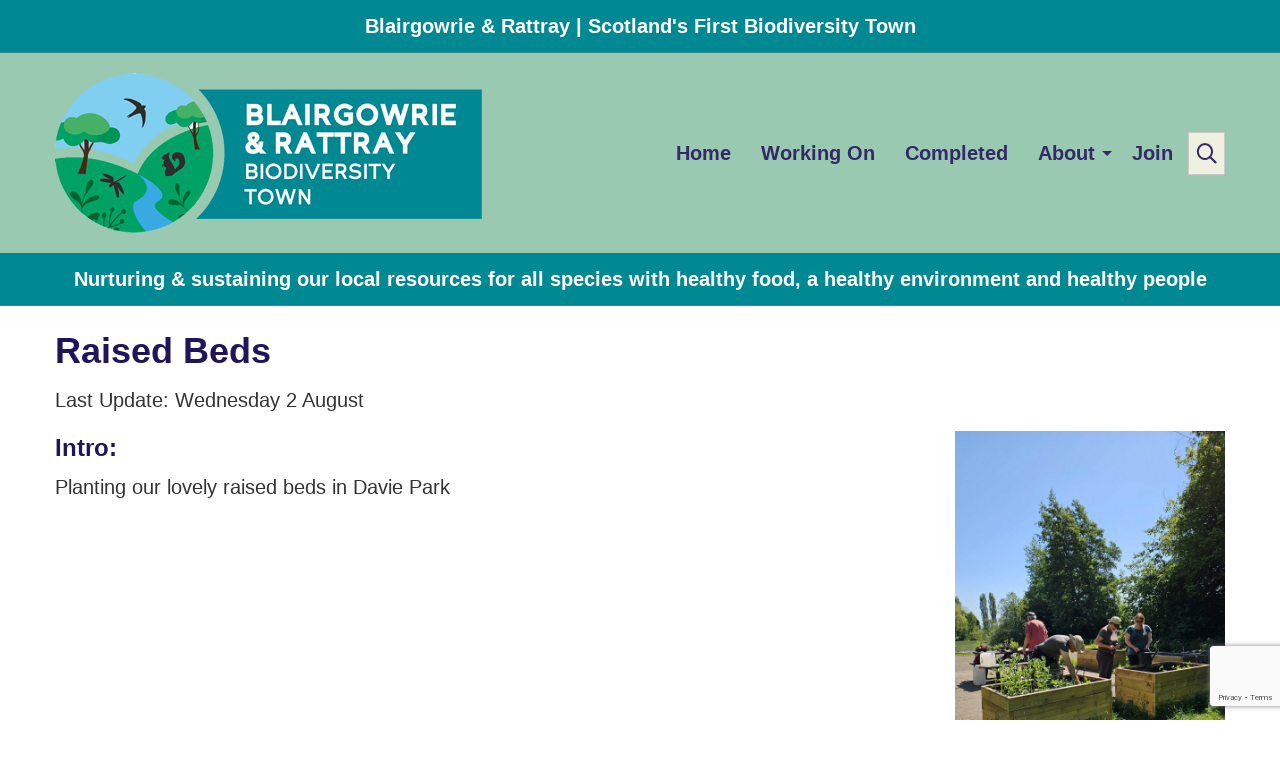

--- FILE ---
content_type: text/html; charset=utf-8
request_url: https://discoverblairgowrie.co.uk/biodiversity-activities/raised-beds
body_size: 6227
content:
<!DOCTYPE html>
<html lang="en-GB" lang="en">
<head>
 <link media="all" rel="stylesheet" href="/cms-assets/css/main.css" nonce='88f57b2b979598a0a7822839ec650c17'>
    <meta charset="utf-8">
    <meta name="viewport" content="width=device-width, initial-scale=1, shrink-to-fit=no">
    <title>Raised Beds</title>
    <link rel="apple-touch-icon" sizes="180x180" href="/braw-apple-touch-icon.png">
    <link rel="icon" type="image/png" sizes="32x32" href="/braw-favicon-32x32.png">
    <link rel="icon" type="image/png" sizes="16x16" href="/braw-favicon-16x16.png">
    <link rel="manifest" href="/site.brawwebmanifest">
    <meta name="msapplication-TileColor" content="#da532c">
    <meta name="theme-color" content="#ffffff">
    <link rel="preload" href="/fonts/icomoon/icomoon.ttf" as="font" />
    <link rel="preload" href="/fonts/icomoon/icomoon.woff2" as="font" />
    <link href="//fonts.googleapis.com/css?family=Open+Sans:400,700&display=swap" rel="stylesheet">
    <script rel="preload" src="/js/all-in-one.min.js?ver16102020"></script>

	<script src="https://www.google.com/recaptcha/api.js?render=6Ld5QIoUAAAAAKznGOlK7z6mgqJ8ajRUc3CK5M17"></script>
	<script src="https://www.google.com/recaptcha/api.js?onload=CaptchaCallback&render=explicit"></script>
    <link media="all" href="/css/all-in-one-1-mar.min.css" rel='stylesheet'>
    <link media="all" href="/css/disco-css.css" as="style" rel='stylesheet'>
    <link media="all" href="/css/biodiversity.css" as="style" rel='stylesheet'>
<meta name="robots" content="noindex, nofollow"><script async src="https://www.googletagmanager.com/gtag/js?id=G-1RVNXV6ZX4" nonce='88f57b2b979598a0a7822839ec650c17'></script><script nonce='88f57b2b979598a0a7822839ec650c17'>  window.dataLayer = window.dataLayer || [];  function gtag() { dataLayer.push(arguments); }  gtag('js', new Date());  gtag('config', 'G-1RVNXV6ZX4');</script> 
 </head>
<body class="home">
    <a href="#content" class="skip" accesskey="s">Skip to content</a>
    <a href="#" data-open="access" accesskey="0"></a>
    <div id="wrapper">
        <noscript>
            <div>Javascript must be enabled for the correct page display</div>
        </noscript>
        <div class="loader-holder">
            <div id="loader"></div>
        </div>
<header id="header">
    <div class="login-bar">
        <div class="grid-container grid-x">
            <p class="text-center">Blairgowrie & Rattray | Scotland's First Biodiversity Town</p>
        </div>
    </div>
    <div class="holder sticky is-anchored is-at-top header-area sticky-container sticky-dark-color" data-sticky="bbv75v-sticky" data-options="marginTop:0;">
        <div class="grid-container top-bar">
            <div class="logo">
                <a href="/biodiversity-blair/biodiversity-blair-home-page" class="header-logo">
                    <img src="/images/biodiversity-blair/biodiversity-town-logo.png" alt="Header Logo">
                </a>
            </div>
            <div class="menu-holder">
<nav class="biodiversity-menu" id="main-menu" aria-label="navigation">
	<ul id="nav" class="vertical large-horizontal menu accordion-menu" data-responsive-menu="accordion large-dropdown" data-animate="someAnimationIn someAnimationOut" role="menu">

<li >
	<a href="/biodiversity-blair/biodiversity-blair-home-page" accesskey="1"  >Home</a>
</li>
<li >
	<a href="/biodiversity-blair/biodiversity-blair-current-activities"  >Working On</a>
</li>
<li >
	<a href="/biodiversity-blair/biodiversity-blair-completed-activities"  >Completed</a>
</li>
<li >
	<a href="/biodiversity-blair/about-biodiversity-blair"  >About</a>
    <ul class="vertical menu">

<li >
	<a href="/biodiversity-blair/news"  >News</a>
</li>    </ul>
</li>
<li >
	<a href="/biodiversity-blair/join-biodiversity-blair"  >Join</a>
</li>	</ul>
</nav>                <div class="title-bar-holder">
                    <div class="title-bar text-right" data-hide-for="large" data-responsive-toggle="main-menu">
                        <button class="menu-icon" aria-label="Menu" type="button" data-toggle></button>
                    </div>
                    <form action="/search-results" class="input-group searchbar" name="mobileSearch">
                        <input type="text" name="SearchKeyword" id="search" class="input-field search-field"
                            aria-label="searchInput" placeholder="Search ...">
                        <a href="javascript:;" class="search-icon btn search" accesskey="4"></a>
                        <button class="search-open" type="submit" aria-label="search" name="search"></button>
                    </form>
                </div>
            </div>
        </div>
    </div>
    <div class="login-bar">
        <div class="grid-container grid-x">
            <p class="text-center">Nurturing & sustaining our local resources for all species with healthy food, a healthy environment and healthy people</p>
        </div>
    </div>
</header>        <main id="main">
            <div id="content">
                <section class="section">
    <div class="grid-container">
        <h1>Raised Beds</h1>
        <p>Last Update: Wednesday  2 August</p>
        <div class="grid-x grid-margin-x">
            <div class="cell medium-9">
                <h3>Intro:</h3>
                <p>Planting our lovely raised beds in Davie Park</p>
            </div>
            <div class="cell medium-3">
<img src="/images/biodiversity-blair/raised-beds/beds-planting.jpg" alt="Raised Beds">
                <!--pre>{
  "Id": 11857,
  "Name": "Raised Beds",
  "Url": "/biodiversity-activities/raised-beds",
  "Url_List": [
    "/biodiversity-activities/raised-beds"
  ],
  "UrlSlug": "raised-beds",
  "ParentId": 11847,
  "ParentId_List": [
    -1
  ],
  "ParentName": "",
  "ParentUrl": "",
  "TemplateName": "Biodiversity Blair",
  "Module_Alias": "BiodiversityActivities",
  "Module_ID": 11847,
  "Enabled": true,
  "ReleaseDate": "2023-06-02T10:00:00",
  "ExpiryDate": "2099-12-31T00:00:00",
  "SiteSearchKeywords": [],
  "Description": "",
  "Weighting": 0,
  "DisableForSiteSearch": false,
  "CreatedByMemberId": "0",
  "ItemCategories": [],
  "ItemCategoryIdList": [],
  "ItemTags": [],
  "Author": 0,
  "Author_Name": "",
  "Author_Url": "",
  "Item_Rating": 0,
  "Image": "/images/biodiversity-blair/raised-beds/beds-planting.jpg",
  "IntroTextBlock": "<p>Planting our lovely raised beds in Davie Park</p>",
  "ProjectOutcomes": "",
  "CAPActionIDs": "",
  "NextActivity": "",
  "StartDate": "2023-06-02T10:00:00",
  "EndDate": "2023-06-02T14:00:00",
  "DocumentLink": "",
  "DocumentName": "",
  "GroupEmail": "",
  "Group1": 0,
  "LeadPerson": [],
  "Group2": 0,
  "Group3": 0,
  "Group4": 0,
  "Group5": 0,
  "Group6": 0,
  "Group7": 0,
  "Anyoneelseinvolved": "",
  "ProjectProgress": "",
  "DesignSkill": "",
  "WordPressSkill": "",
  "AfterEffectsSkills": "",
  "TabPanel01Tab": "Details",
  "TabPanel01": "<p>Our raised beds were built by Wisecraft and installed in March 2023 and we are delighted with them!</p><p>Once they were bedded in and thanks to Chris Martin of PKC Greenspace, we got some lovely compost to fill them ready for planting which we did on 2 June 2023. Thanks to Ang & Rob, 2 of our amazing volunteers, they made a great start on planting then we had some support from Claire Pumphrey of Buglife who brought plants for us to use.</p><p>They look fab and we will be creating information and videos on how to use the plants that grow so check the <a href=\"/biodiversity-blair/davie-park-raised-beds\" title=\"\">Davie Park Raised Beds</a> page for details.</p>",
  "TabPanel02Tab": "Photos",
  "TabPanel02": "<p>Some photos from the day:</p>\n<p><img src=\"/images/biodiversity-blair/raised-beds/beds-planting-prep.jpg\" style=\"display: block; vertical-align: top; margin: 5px auto; text-align: center;\" alt=\"raised beds\"></p>\n<p><img src=\"/images/biodiversity-blair/raised-beds/beds-planting-group.jpg\" style=\"display: block; vertical-align: top; margin: 5px auto; text-align: center;\" alt=\"raised beds\"></p>\n<p><img src=\"/images/biodiversity-blair/raised-beds/beds-planting-planted.jpg\" style=\"display: block; vertical-align: top; margin: 5px auto; text-align: center;\" alt=\"raised beds\"></p>\n<p><img src=\"/images/biodiversity-blair/raised-beds/beds-plant.jpg\" style=\"display: block; vertical-align: top; margin: 5px auto; text-align: center;\" alt=\"raised beds\"></p>\n<p><img src=\"/images/biodiversity-blair/raised-beds/beds-planting.jpg\" style=\"display: block; vertical-align: top; margin: 5px auto; text-align: center;\" alt=\"raised beds\"></p>",
  "TabPanel03Tab": "",
  "TabPanel03": "",
  "TabPanel04Tab": "",
  "TabPanel04": "",
  "TabPanel05Tab": "",
  "TabPanel05": "",
  "TabPanel06Tab": "",
  "TabPanel06": "",
  "TabPanel07Tab": "",
  "TabPanel07": "",
  "TabPanel08Tab": "",
  "TabPanel08": "",
  "ShowPageForSearchEngine": false,
  "MetaTitle": "",
  "SEOTitle": "",
  "MetaDescription": "",
  "CanonicalLink": "",
  "SocialMetaTags": "",
  "SeoPriority": 0.5,
  "EnableAMP": false,
  "AMPContent": "",
  "OpenGraphProperties": {
    "title": null,
    "type": null,
    "url": null,
    "locale": null,
    "image": null
  },
  "ExternalId": 0,
  "Params": {
    "type": "snippet",
    "alias": "biodiversity-header",
    "name": "Biodiversity - Header",
    "content": "<header id=\"header\">\r\n    <div class=\"login-bar\">\r\n        <div class=\"grid-container grid-x\">\r\n            <p class=\"text-center\">Blairgowrie & Rattray | Scotland's First Biodiversity Town</p>\r\n        </div>\r\n    </div>\r\n    <div class=\"holder sticky is-anchored is-at-top header-area sticky-container sticky-dark-color\" data-sticky=\"bbv75v-sticky\" data-options=\"marginTop:0;\">\r\n        <div class=\"grid-container top-bar\">\r\n            <div class=\"logo\">\r\n                <a href=\"/biodiversity-blair/biodiversity-blair-home-page\" class=\"header-logo\">\r\n                    <img src=\"/images/biodiversity-blair/biodiversity-town-logo.png\" alt=\"Header Logo\">\r\n                </a>\r\n            </div>\r\n            <div class=\"menu-holder\">\r\n                {% component type: \"menu\", alias: \"biodiversity-menu\", layoutGroup: \"Default\" %}\r\n                <div class=\"title-bar-holder\">\r\n                    <div class=\"title-bar text-right\" data-hide-for=\"large\" data-responsive-toggle=\"main-menu\">\r\n                        <button class=\"menu-icon\" aria-label=\"Menu\" type=\"button\" data-toggle></button>\r\n                    </div>\r\n                    <form action=\"/search-results\" class=\"input-group searchbar\" name=\"mobileSearch\">\r\n                        <input type=\"text\" name=\"SearchKeyword\" id=\"search\" class=\"input-field search-field\"\r\n                            aria-label=\"searchInput\" placeholder=\"Search ...\">\r\n                        <a href=\"javascript:;\" class=\"search-icon btn search\" accesskey=\"4\"></a>\r\n                        <button class=\"search-open\" type=\"submit\" aria-label=\"search\" name=\"search\"></button>\r\n                    </form>\r\n                </div>\r\n            </div>\r\n        </div>\r\n    </div>\r\n    <div class=\"login-bar\">\r\n        <div class=\"grid-container grid-x\">\r\n            <p class=\"text-center\">Nurturing & sustaining our local resources for all species with healthy food, a healthy environment and healthy people</p>\r\n        </div>\r\n    </div>\r\n</header>",
    "enabled": true
  }
}</pre-->
            </div>
            <div class="cell medium-12">
                <hr />
                
                    <h3>Previous Activity</h3>
                <ul class="tabs" data-tabs id="example-tabs">
                    <li class="tabs-title proj is-active" style="width:16%"><a href="#panel1" aria-selected="true">Details</a></li>
<li class="tabs-title proj" style="width:16%"><a href="#panel2">Photos</a></li>                </ul>
                <div class="tabs-content" data-tabs-content="example-tabs">
                    <div class="tabs-panel is-active" id="panel1">
                        <p>Our raised beds were built by Wisecraft and installed in March 2023 and we are delighted with them!</p><p>Once they were bedded in and thanks to Chris Martin of PKC Greenspace, we got some lovely compost to fill them ready for planting which we did on 2 June 2023. Thanks to Ang & Rob, 2 of our amazing volunteers, they made a great start on planting then we had some support from Claire Pumphrey of Buglife who brought plants for us to use.</p><p>They look fab and we will be creating information and videos on how to use the plants that grow so check the <a href="/biodiversity-blair/davie-park-raised-beds" title="">Davie Park Raised Beds</a> page for details.</p>
                    </div>
                    <div class="tabs-panel" id="panel2">
                        <p>Some photos from the day:</p>
<p><img src="/images/biodiversity-blair/raised-beds/beds-planting-prep.jpg" style="display: block; vertical-align: top; margin: 5px auto; text-align: center;" alt="raised beds"></p>
<p><img src="/images/biodiversity-blair/raised-beds/beds-planting-group.jpg" style="display: block; vertical-align: top; margin: 5px auto; text-align: center;" alt="raised beds"></p>
<p><img src="/images/biodiversity-blair/raised-beds/beds-planting-planted.jpg" style="display: block; vertical-align: top; margin: 5px auto; text-align: center;" alt="raised beds"></p>
<p><img src="/images/biodiversity-blair/raised-beds/beds-plant.jpg" style="display: block; vertical-align: top; margin: 5px auto; text-align: center;" alt="raised beds"></p>
<p><img src="/images/biodiversity-blair/raised-beds/beds-planting.jpg" style="display: block; vertical-align: top; margin: 5px auto; text-align: center;" alt="raised beds"></p>
                    </div>
                </div>
                <hr />
                
            </div>
<a class="button primary-button noprint" onclick="goBack()">Previous Page</a>

<script>
    function goBack() {
      window.history.back();
    }
</script>        </div>
    </div>
</section>


            </div>
        </main>
<footer id="footer">
    <div class="grid-container aside">
        <div class="grid-x grid-padding-x small-up-1 medium-up-2 large-up-3">
            <div class="cell">
                <a href="/" class="footer-logo">
                    <img src="/images/biodiversity-blair/biodiversity-town-logo.png" alt="footer Logo">
                </a>
                <p>Enhancing our local environment for all species, including humans!</p>
            </div>
            <div class="cell">
                <img src="/images/its-braw/national-lottery.png" alt="Funded by National Lottery Community Led" title="Funded by National Lottery Community Led" />
                <p>Thank you to The National Lottery Community Led funding.</p>
            </div>
            <div class="cell">
                <h3 class="h4">Contacts</h3>
                <ul class="service-information">
                    <li>
                        <div class="holder">
                            <i class="icon icon-map-marker"></i>
                            <address>Blairgowrie</address>
                        </div>
                    </li>
                    <li>
                        <div class="holder">
                            <i class="icon icon-phone"></i><a href="tel:+44 7777 694 827">+44 7777 694 827</a>
                        </div>
                    </li>
                    <li>
                        <div class="holder">
                            <i class="icon icon-envelope"></i><a href="mailto:info@biodiversityblair.scot">info@biodiversityblair.scot</a>
                        </div>
                    </li>
                </ul>
                <ul class="social-networks">
                    <li><a href="https://www.facebook.com/discoverblairgowrie/"><i class="icon icon-facebook"></i></a></li>
                    <li><a href="https://twitter.com/discoverblair"><i class="icon icon-twitter"></i></a></li>
                    <li><a href="https://www.instagram.com/discoverblairgowrie/"><i class="icon icon-instagram"></i></a></li>
                    <li><a href="#"><i class="icon icon-youtube-brands"></i></a></li>
                </ul>
            </div>
        </div>
    </div>
    <a class="back-to-top" href="#"><i class="fa fa-angle-down"></i></a>
</footer>
<div class="reveal" id="access" data-reveal>
    <h2>Access key details</h2>
    <table title="AccessKey">
        <tbody>
            <tr>
                <td>1</td>
                <td>Home page</td>
            </tr>
            <tr>
                <td>2</td>
                <td>What's new</td>
            </tr>
            <tr>
                <td>4</td>
                <td>Search</td>
            </tr>
            <tr>
                <td>9</td>
                <td>Feedback form</td>
            </tr>
            <tr>
                <td>0</td>
                <td>Access key details</td>
            </tr>
        </tbody>
    </table>
    <button class="close-button" data-close aria-label="Close modal" type="button">
        <span aria-hidden="true">&times;</span>
    </button>
</div><div class="reveal modal-form small-popup" id="login-popup" data-reveal>
    <button class="close-button" data-close aria-label="Close modal" type="button">
        <span aria-hidden="true">&times;</span>
    </button>
    <div class="modal-body">
        <h1 class="h3">Please log into your account</h1>
        <form  action="/public/api/members/login" method="POST" class="login-form">
            <input type="text" name="Email" placeholder="Login" aria-label="Email">
            <input type="password" name="Password" placeholder="Password" aria-label="Password">
        	 
	<script>
 'use strict';grecaptcha.ready(function(){function c(a){grecaptcha.execute("6Ld5QIoUAAAAAKznGOlK7z6mgqJ8ajRUc3CK5M17",{action:'general_form_'}).then(function(b){document.querySelector(".g-recaptcha-response-v3-").value=b;a&&a()})}window.customFormSubmit=new Event("customFormSubmit");let a=document.querySelector(".g-recaptcha-response-v3-").closest("form");if(null!=a){let d=!0,b=0;a.onsubmit=function(){event.preventDefault();if(d)return b++,d = !1,c(function(){let c = document.getElementById("paymentFields_"+a.getAttribute("name"));c?"true"===c.dataset.paymentEnabled?(a.dispatchEvent(window.customFormSubmit),b=0,d=!0):a.submit():a.submit()}),!1;0<b&&b++;if(1<b)return alert("Form submission is in progress."),!1}}else c()}); 	</script>
<input type="hidden" class="g-recaptcha-response-v3-" name="g-recaptcha-response-v3">
                <input type="hidden" name="redirectURL" value="/disco-account/account-home-page">

            <div class="text-center">
                <input type="submit" class="button primary-button" value="Log In">
            </div>
            <div class="info text-center">
                <a href="/request-reset-password">Forgot your password?</a>
                <p>Don’t have an account?</p>
                <a href="#" data-open="register-popup" aria-controls="register-popup" aria-haspopup="true" tabindex="0">Sign up here.</a>
            </div>
        </form>
    </div>
</div>

<div class="reveal modal-form small-popup" id="login-claim" data-reveal>
    <button class="close-button" data-close aria-label="Close modal" type="button">
        <span aria-hidden="true">&times;</span>
    </button>
    <div class="modal-body">
        <h1 class="h3">Please login to claim this listing</h1>
        <form  action="/public/api/members/login" method="POST" class="login-form">
            <input type="text" name="Email" placeholder="Login" aria-label="Email">
            <input type="password" name="Password" placeholder="Password" aria-label="Password">
	<script>
 'use strict';grecaptcha.ready(function(){function c(a){grecaptcha.execute("6Ld5QIoUAAAAAKznGOlK7z6mgqJ8ajRUc3CK5M17",{action:'general_form_'}).then(function(b){document.querySelector(".g-recaptcha-response-v3-").value=b;a&&a()})}window.customFormSubmit=new Event("customFormSubmit");let a=document.querySelector(".g-recaptcha-response-v3-").closest("form");if(null!=a){let d=!0,b=0;a.onsubmit=function(){event.preventDefault();if(d)return b++,d = !1,c(function(){let c = document.getElementById("paymentFields_"+a.getAttribute("name"));c?"true"===c.dataset.paymentEnabled?(a.dispatchEvent(window.customFormSubmit),b=0,d=!0):a.submit():a.submit()}),!1;0<b&&b++;if(1<b)return alert("Form submission is in progress."),!1}}else c()}); 	</script>
<input type="hidden" class="g-recaptcha-response-v3-" name="g-recaptcha-response-v3">

                <input type="hidden" name="redirectURL" value="/disco-account/account-home-page">
            <div class="text-center">
                <input type="submit" class="button primary-button" value="Log In">
            </div>
            <div class="info text-center">
                <a href="/request-reset-password">Forgot your password?</a>
                <p>Don’t have an account?</p>
                <a href="#" data-open="register-popup" aria-controls="register-popup" aria-haspopup="true" tabindex="0">Sign up here.</a>
            </div>
        </form>
    </div>
</div>


<div class="reveal modal-form small-popup" id="login-fail" data-reveal>
    <button class="close-button" data-close aria-label="Close modal" type="button">
        <span aria-hidden="true">&times;</span>
    </button>
    <div class="modal-body">
        <h1 class="h3">Sorry - the details entered are not recognised</h1>
        <p>Please double check you have verified your email if registering for the first time. If you have then please try <a href="/request-reset-password" title="">resetting your password</a>. As a last resort please clear your cache and try again (<a href="https://www.google.com/search?q=deleting+cookies+on+chrome">Chrome</a>, <a href="https://www.google.com/search?q=deleting+cookies+on+firefox">Firefox</a>, <a href="https://www.google.com/search?q=deleting+cookies+on+edge">Edge</a>, <a href="https://www.google.com/search?q=deleting+cookies+on+safari">Safari</a>).</p>
    </div>
</div>    </div>
</body>

</html>

--- FILE ---
content_type: text/html; charset=utf-8
request_url: https://www.google.com/recaptcha/api2/anchor?ar=1&k=6Ld5QIoUAAAAAKznGOlK7z6mgqJ8ajRUc3CK5M17&co=aHR0cHM6Ly9kaXNjb3ZlcmJsYWlyZ293cmllLmNvLnVrOjQ0Mw..&hl=en&v=7gg7H51Q-naNfhmCP3_R47ho&size=invisible&anchor-ms=20000&execute-ms=15000&cb=9uugcwdckfjn
body_size: 48335
content:
<!DOCTYPE HTML><html dir="ltr" lang="en"><head><meta http-equiv="Content-Type" content="text/html; charset=UTF-8">
<meta http-equiv="X-UA-Compatible" content="IE=edge">
<title>reCAPTCHA</title>
<style type="text/css">
/* cyrillic-ext */
@font-face {
  font-family: 'Roboto';
  font-style: normal;
  font-weight: 400;
  font-stretch: 100%;
  src: url(//fonts.gstatic.com/s/roboto/v48/KFO7CnqEu92Fr1ME7kSn66aGLdTylUAMa3GUBHMdazTgWw.woff2) format('woff2');
  unicode-range: U+0460-052F, U+1C80-1C8A, U+20B4, U+2DE0-2DFF, U+A640-A69F, U+FE2E-FE2F;
}
/* cyrillic */
@font-face {
  font-family: 'Roboto';
  font-style: normal;
  font-weight: 400;
  font-stretch: 100%;
  src: url(//fonts.gstatic.com/s/roboto/v48/KFO7CnqEu92Fr1ME7kSn66aGLdTylUAMa3iUBHMdazTgWw.woff2) format('woff2');
  unicode-range: U+0301, U+0400-045F, U+0490-0491, U+04B0-04B1, U+2116;
}
/* greek-ext */
@font-face {
  font-family: 'Roboto';
  font-style: normal;
  font-weight: 400;
  font-stretch: 100%;
  src: url(//fonts.gstatic.com/s/roboto/v48/KFO7CnqEu92Fr1ME7kSn66aGLdTylUAMa3CUBHMdazTgWw.woff2) format('woff2');
  unicode-range: U+1F00-1FFF;
}
/* greek */
@font-face {
  font-family: 'Roboto';
  font-style: normal;
  font-weight: 400;
  font-stretch: 100%;
  src: url(//fonts.gstatic.com/s/roboto/v48/KFO7CnqEu92Fr1ME7kSn66aGLdTylUAMa3-UBHMdazTgWw.woff2) format('woff2');
  unicode-range: U+0370-0377, U+037A-037F, U+0384-038A, U+038C, U+038E-03A1, U+03A3-03FF;
}
/* math */
@font-face {
  font-family: 'Roboto';
  font-style: normal;
  font-weight: 400;
  font-stretch: 100%;
  src: url(//fonts.gstatic.com/s/roboto/v48/KFO7CnqEu92Fr1ME7kSn66aGLdTylUAMawCUBHMdazTgWw.woff2) format('woff2');
  unicode-range: U+0302-0303, U+0305, U+0307-0308, U+0310, U+0312, U+0315, U+031A, U+0326-0327, U+032C, U+032F-0330, U+0332-0333, U+0338, U+033A, U+0346, U+034D, U+0391-03A1, U+03A3-03A9, U+03B1-03C9, U+03D1, U+03D5-03D6, U+03F0-03F1, U+03F4-03F5, U+2016-2017, U+2034-2038, U+203C, U+2040, U+2043, U+2047, U+2050, U+2057, U+205F, U+2070-2071, U+2074-208E, U+2090-209C, U+20D0-20DC, U+20E1, U+20E5-20EF, U+2100-2112, U+2114-2115, U+2117-2121, U+2123-214F, U+2190, U+2192, U+2194-21AE, U+21B0-21E5, U+21F1-21F2, U+21F4-2211, U+2213-2214, U+2216-22FF, U+2308-230B, U+2310, U+2319, U+231C-2321, U+2336-237A, U+237C, U+2395, U+239B-23B7, U+23D0, U+23DC-23E1, U+2474-2475, U+25AF, U+25B3, U+25B7, U+25BD, U+25C1, U+25CA, U+25CC, U+25FB, U+266D-266F, U+27C0-27FF, U+2900-2AFF, U+2B0E-2B11, U+2B30-2B4C, U+2BFE, U+3030, U+FF5B, U+FF5D, U+1D400-1D7FF, U+1EE00-1EEFF;
}
/* symbols */
@font-face {
  font-family: 'Roboto';
  font-style: normal;
  font-weight: 400;
  font-stretch: 100%;
  src: url(//fonts.gstatic.com/s/roboto/v48/KFO7CnqEu92Fr1ME7kSn66aGLdTylUAMaxKUBHMdazTgWw.woff2) format('woff2');
  unicode-range: U+0001-000C, U+000E-001F, U+007F-009F, U+20DD-20E0, U+20E2-20E4, U+2150-218F, U+2190, U+2192, U+2194-2199, U+21AF, U+21E6-21F0, U+21F3, U+2218-2219, U+2299, U+22C4-22C6, U+2300-243F, U+2440-244A, U+2460-24FF, U+25A0-27BF, U+2800-28FF, U+2921-2922, U+2981, U+29BF, U+29EB, U+2B00-2BFF, U+4DC0-4DFF, U+FFF9-FFFB, U+10140-1018E, U+10190-1019C, U+101A0, U+101D0-101FD, U+102E0-102FB, U+10E60-10E7E, U+1D2C0-1D2D3, U+1D2E0-1D37F, U+1F000-1F0FF, U+1F100-1F1AD, U+1F1E6-1F1FF, U+1F30D-1F30F, U+1F315, U+1F31C, U+1F31E, U+1F320-1F32C, U+1F336, U+1F378, U+1F37D, U+1F382, U+1F393-1F39F, U+1F3A7-1F3A8, U+1F3AC-1F3AF, U+1F3C2, U+1F3C4-1F3C6, U+1F3CA-1F3CE, U+1F3D4-1F3E0, U+1F3ED, U+1F3F1-1F3F3, U+1F3F5-1F3F7, U+1F408, U+1F415, U+1F41F, U+1F426, U+1F43F, U+1F441-1F442, U+1F444, U+1F446-1F449, U+1F44C-1F44E, U+1F453, U+1F46A, U+1F47D, U+1F4A3, U+1F4B0, U+1F4B3, U+1F4B9, U+1F4BB, U+1F4BF, U+1F4C8-1F4CB, U+1F4D6, U+1F4DA, U+1F4DF, U+1F4E3-1F4E6, U+1F4EA-1F4ED, U+1F4F7, U+1F4F9-1F4FB, U+1F4FD-1F4FE, U+1F503, U+1F507-1F50B, U+1F50D, U+1F512-1F513, U+1F53E-1F54A, U+1F54F-1F5FA, U+1F610, U+1F650-1F67F, U+1F687, U+1F68D, U+1F691, U+1F694, U+1F698, U+1F6AD, U+1F6B2, U+1F6B9-1F6BA, U+1F6BC, U+1F6C6-1F6CF, U+1F6D3-1F6D7, U+1F6E0-1F6EA, U+1F6F0-1F6F3, U+1F6F7-1F6FC, U+1F700-1F7FF, U+1F800-1F80B, U+1F810-1F847, U+1F850-1F859, U+1F860-1F887, U+1F890-1F8AD, U+1F8B0-1F8BB, U+1F8C0-1F8C1, U+1F900-1F90B, U+1F93B, U+1F946, U+1F984, U+1F996, U+1F9E9, U+1FA00-1FA6F, U+1FA70-1FA7C, U+1FA80-1FA89, U+1FA8F-1FAC6, U+1FACE-1FADC, U+1FADF-1FAE9, U+1FAF0-1FAF8, U+1FB00-1FBFF;
}
/* vietnamese */
@font-face {
  font-family: 'Roboto';
  font-style: normal;
  font-weight: 400;
  font-stretch: 100%;
  src: url(//fonts.gstatic.com/s/roboto/v48/KFO7CnqEu92Fr1ME7kSn66aGLdTylUAMa3OUBHMdazTgWw.woff2) format('woff2');
  unicode-range: U+0102-0103, U+0110-0111, U+0128-0129, U+0168-0169, U+01A0-01A1, U+01AF-01B0, U+0300-0301, U+0303-0304, U+0308-0309, U+0323, U+0329, U+1EA0-1EF9, U+20AB;
}
/* latin-ext */
@font-face {
  font-family: 'Roboto';
  font-style: normal;
  font-weight: 400;
  font-stretch: 100%;
  src: url(//fonts.gstatic.com/s/roboto/v48/KFO7CnqEu92Fr1ME7kSn66aGLdTylUAMa3KUBHMdazTgWw.woff2) format('woff2');
  unicode-range: U+0100-02BA, U+02BD-02C5, U+02C7-02CC, U+02CE-02D7, U+02DD-02FF, U+0304, U+0308, U+0329, U+1D00-1DBF, U+1E00-1E9F, U+1EF2-1EFF, U+2020, U+20A0-20AB, U+20AD-20C0, U+2113, U+2C60-2C7F, U+A720-A7FF;
}
/* latin */
@font-face {
  font-family: 'Roboto';
  font-style: normal;
  font-weight: 400;
  font-stretch: 100%;
  src: url(//fonts.gstatic.com/s/roboto/v48/KFO7CnqEu92Fr1ME7kSn66aGLdTylUAMa3yUBHMdazQ.woff2) format('woff2');
  unicode-range: U+0000-00FF, U+0131, U+0152-0153, U+02BB-02BC, U+02C6, U+02DA, U+02DC, U+0304, U+0308, U+0329, U+2000-206F, U+20AC, U+2122, U+2191, U+2193, U+2212, U+2215, U+FEFF, U+FFFD;
}
/* cyrillic-ext */
@font-face {
  font-family: 'Roboto';
  font-style: normal;
  font-weight: 500;
  font-stretch: 100%;
  src: url(//fonts.gstatic.com/s/roboto/v48/KFO7CnqEu92Fr1ME7kSn66aGLdTylUAMa3GUBHMdazTgWw.woff2) format('woff2');
  unicode-range: U+0460-052F, U+1C80-1C8A, U+20B4, U+2DE0-2DFF, U+A640-A69F, U+FE2E-FE2F;
}
/* cyrillic */
@font-face {
  font-family: 'Roboto';
  font-style: normal;
  font-weight: 500;
  font-stretch: 100%;
  src: url(//fonts.gstatic.com/s/roboto/v48/KFO7CnqEu92Fr1ME7kSn66aGLdTylUAMa3iUBHMdazTgWw.woff2) format('woff2');
  unicode-range: U+0301, U+0400-045F, U+0490-0491, U+04B0-04B1, U+2116;
}
/* greek-ext */
@font-face {
  font-family: 'Roboto';
  font-style: normal;
  font-weight: 500;
  font-stretch: 100%;
  src: url(//fonts.gstatic.com/s/roboto/v48/KFO7CnqEu92Fr1ME7kSn66aGLdTylUAMa3CUBHMdazTgWw.woff2) format('woff2');
  unicode-range: U+1F00-1FFF;
}
/* greek */
@font-face {
  font-family: 'Roboto';
  font-style: normal;
  font-weight: 500;
  font-stretch: 100%;
  src: url(//fonts.gstatic.com/s/roboto/v48/KFO7CnqEu92Fr1ME7kSn66aGLdTylUAMa3-UBHMdazTgWw.woff2) format('woff2');
  unicode-range: U+0370-0377, U+037A-037F, U+0384-038A, U+038C, U+038E-03A1, U+03A3-03FF;
}
/* math */
@font-face {
  font-family: 'Roboto';
  font-style: normal;
  font-weight: 500;
  font-stretch: 100%;
  src: url(//fonts.gstatic.com/s/roboto/v48/KFO7CnqEu92Fr1ME7kSn66aGLdTylUAMawCUBHMdazTgWw.woff2) format('woff2');
  unicode-range: U+0302-0303, U+0305, U+0307-0308, U+0310, U+0312, U+0315, U+031A, U+0326-0327, U+032C, U+032F-0330, U+0332-0333, U+0338, U+033A, U+0346, U+034D, U+0391-03A1, U+03A3-03A9, U+03B1-03C9, U+03D1, U+03D5-03D6, U+03F0-03F1, U+03F4-03F5, U+2016-2017, U+2034-2038, U+203C, U+2040, U+2043, U+2047, U+2050, U+2057, U+205F, U+2070-2071, U+2074-208E, U+2090-209C, U+20D0-20DC, U+20E1, U+20E5-20EF, U+2100-2112, U+2114-2115, U+2117-2121, U+2123-214F, U+2190, U+2192, U+2194-21AE, U+21B0-21E5, U+21F1-21F2, U+21F4-2211, U+2213-2214, U+2216-22FF, U+2308-230B, U+2310, U+2319, U+231C-2321, U+2336-237A, U+237C, U+2395, U+239B-23B7, U+23D0, U+23DC-23E1, U+2474-2475, U+25AF, U+25B3, U+25B7, U+25BD, U+25C1, U+25CA, U+25CC, U+25FB, U+266D-266F, U+27C0-27FF, U+2900-2AFF, U+2B0E-2B11, U+2B30-2B4C, U+2BFE, U+3030, U+FF5B, U+FF5D, U+1D400-1D7FF, U+1EE00-1EEFF;
}
/* symbols */
@font-face {
  font-family: 'Roboto';
  font-style: normal;
  font-weight: 500;
  font-stretch: 100%;
  src: url(//fonts.gstatic.com/s/roboto/v48/KFO7CnqEu92Fr1ME7kSn66aGLdTylUAMaxKUBHMdazTgWw.woff2) format('woff2');
  unicode-range: U+0001-000C, U+000E-001F, U+007F-009F, U+20DD-20E0, U+20E2-20E4, U+2150-218F, U+2190, U+2192, U+2194-2199, U+21AF, U+21E6-21F0, U+21F3, U+2218-2219, U+2299, U+22C4-22C6, U+2300-243F, U+2440-244A, U+2460-24FF, U+25A0-27BF, U+2800-28FF, U+2921-2922, U+2981, U+29BF, U+29EB, U+2B00-2BFF, U+4DC0-4DFF, U+FFF9-FFFB, U+10140-1018E, U+10190-1019C, U+101A0, U+101D0-101FD, U+102E0-102FB, U+10E60-10E7E, U+1D2C0-1D2D3, U+1D2E0-1D37F, U+1F000-1F0FF, U+1F100-1F1AD, U+1F1E6-1F1FF, U+1F30D-1F30F, U+1F315, U+1F31C, U+1F31E, U+1F320-1F32C, U+1F336, U+1F378, U+1F37D, U+1F382, U+1F393-1F39F, U+1F3A7-1F3A8, U+1F3AC-1F3AF, U+1F3C2, U+1F3C4-1F3C6, U+1F3CA-1F3CE, U+1F3D4-1F3E0, U+1F3ED, U+1F3F1-1F3F3, U+1F3F5-1F3F7, U+1F408, U+1F415, U+1F41F, U+1F426, U+1F43F, U+1F441-1F442, U+1F444, U+1F446-1F449, U+1F44C-1F44E, U+1F453, U+1F46A, U+1F47D, U+1F4A3, U+1F4B0, U+1F4B3, U+1F4B9, U+1F4BB, U+1F4BF, U+1F4C8-1F4CB, U+1F4D6, U+1F4DA, U+1F4DF, U+1F4E3-1F4E6, U+1F4EA-1F4ED, U+1F4F7, U+1F4F9-1F4FB, U+1F4FD-1F4FE, U+1F503, U+1F507-1F50B, U+1F50D, U+1F512-1F513, U+1F53E-1F54A, U+1F54F-1F5FA, U+1F610, U+1F650-1F67F, U+1F687, U+1F68D, U+1F691, U+1F694, U+1F698, U+1F6AD, U+1F6B2, U+1F6B9-1F6BA, U+1F6BC, U+1F6C6-1F6CF, U+1F6D3-1F6D7, U+1F6E0-1F6EA, U+1F6F0-1F6F3, U+1F6F7-1F6FC, U+1F700-1F7FF, U+1F800-1F80B, U+1F810-1F847, U+1F850-1F859, U+1F860-1F887, U+1F890-1F8AD, U+1F8B0-1F8BB, U+1F8C0-1F8C1, U+1F900-1F90B, U+1F93B, U+1F946, U+1F984, U+1F996, U+1F9E9, U+1FA00-1FA6F, U+1FA70-1FA7C, U+1FA80-1FA89, U+1FA8F-1FAC6, U+1FACE-1FADC, U+1FADF-1FAE9, U+1FAF0-1FAF8, U+1FB00-1FBFF;
}
/* vietnamese */
@font-face {
  font-family: 'Roboto';
  font-style: normal;
  font-weight: 500;
  font-stretch: 100%;
  src: url(//fonts.gstatic.com/s/roboto/v48/KFO7CnqEu92Fr1ME7kSn66aGLdTylUAMa3OUBHMdazTgWw.woff2) format('woff2');
  unicode-range: U+0102-0103, U+0110-0111, U+0128-0129, U+0168-0169, U+01A0-01A1, U+01AF-01B0, U+0300-0301, U+0303-0304, U+0308-0309, U+0323, U+0329, U+1EA0-1EF9, U+20AB;
}
/* latin-ext */
@font-face {
  font-family: 'Roboto';
  font-style: normal;
  font-weight: 500;
  font-stretch: 100%;
  src: url(//fonts.gstatic.com/s/roboto/v48/KFO7CnqEu92Fr1ME7kSn66aGLdTylUAMa3KUBHMdazTgWw.woff2) format('woff2');
  unicode-range: U+0100-02BA, U+02BD-02C5, U+02C7-02CC, U+02CE-02D7, U+02DD-02FF, U+0304, U+0308, U+0329, U+1D00-1DBF, U+1E00-1E9F, U+1EF2-1EFF, U+2020, U+20A0-20AB, U+20AD-20C0, U+2113, U+2C60-2C7F, U+A720-A7FF;
}
/* latin */
@font-face {
  font-family: 'Roboto';
  font-style: normal;
  font-weight: 500;
  font-stretch: 100%;
  src: url(//fonts.gstatic.com/s/roboto/v48/KFO7CnqEu92Fr1ME7kSn66aGLdTylUAMa3yUBHMdazQ.woff2) format('woff2');
  unicode-range: U+0000-00FF, U+0131, U+0152-0153, U+02BB-02BC, U+02C6, U+02DA, U+02DC, U+0304, U+0308, U+0329, U+2000-206F, U+20AC, U+2122, U+2191, U+2193, U+2212, U+2215, U+FEFF, U+FFFD;
}
/* cyrillic-ext */
@font-face {
  font-family: 'Roboto';
  font-style: normal;
  font-weight: 900;
  font-stretch: 100%;
  src: url(//fonts.gstatic.com/s/roboto/v48/KFO7CnqEu92Fr1ME7kSn66aGLdTylUAMa3GUBHMdazTgWw.woff2) format('woff2');
  unicode-range: U+0460-052F, U+1C80-1C8A, U+20B4, U+2DE0-2DFF, U+A640-A69F, U+FE2E-FE2F;
}
/* cyrillic */
@font-face {
  font-family: 'Roboto';
  font-style: normal;
  font-weight: 900;
  font-stretch: 100%;
  src: url(//fonts.gstatic.com/s/roboto/v48/KFO7CnqEu92Fr1ME7kSn66aGLdTylUAMa3iUBHMdazTgWw.woff2) format('woff2');
  unicode-range: U+0301, U+0400-045F, U+0490-0491, U+04B0-04B1, U+2116;
}
/* greek-ext */
@font-face {
  font-family: 'Roboto';
  font-style: normal;
  font-weight: 900;
  font-stretch: 100%;
  src: url(//fonts.gstatic.com/s/roboto/v48/KFO7CnqEu92Fr1ME7kSn66aGLdTylUAMa3CUBHMdazTgWw.woff2) format('woff2');
  unicode-range: U+1F00-1FFF;
}
/* greek */
@font-face {
  font-family: 'Roboto';
  font-style: normal;
  font-weight: 900;
  font-stretch: 100%;
  src: url(//fonts.gstatic.com/s/roboto/v48/KFO7CnqEu92Fr1ME7kSn66aGLdTylUAMa3-UBHMdazTgWw.woff2) format('woff2');
  unicode-range: U+0370-0377, U+037A-037F, U+0384-038A, U+038C, U+038E-03A1, U+03A3-03FF;
}
/* math */
@font-face {
  font-family: 'Roboto';
  font-style: normal;
  font-weight: 900;
  font-stretch: 100%;
  src: url(//fonts.gstatic.com/s/roboto/v48/KFO7CnqEu92Fr1ME7kSn66aGLdTylUAMawCUBHMdazTgWw.woff2) format('woff2');
  unicode-range: U+0302-0303, U+0305, U+0307-0308, U+0310, U+0312, U+0315, U+031A, U+0326-0327, U+032C, U+032F-0330, U+0332-0333, U+0338, U+033A, U+0346, U+034D, U+0391-03A1, U+03A3-03A9, U+03B1-03C9, U+03D1, U+03D5-03D6, U+03F0-03F1, U+03F4-03F5, U+2016-2017, U+2034-2038, U+203C, U+2040, U+2043, U+2047, U+2050, U+2057, U+205F, U+2070-2071, U+2074-208E, U+2090-209C, U+20D0-20DC, U+20E1, U+20E5-20EF, U+2100-2112, U+2114-2115, U+2117-2121, U+2123-214F, U+2190, U+2192, U+2194-21AE, U+21B0-21E5, U+21F1-21F2, U+21F4-2211, U+2213-2214, U+2216-22FF, U+2308-230B, U+2310, U+2319, U+231C-2321, U+2336-237A, U+237C, U+2395, U+239B-23B7, U+23D0, U+23DC-23E1, U+2474-2475, U+25AF, U+25B3, U+25B7, U+25BD, U+25C1, U+25CA, U+25CC, U+25FB, U+266D-266F, U+27C0-27FF, U+2900-2AFF, U+2B0E-2B11, U+2B30-2B4C, U+2BFE, U+3030, U+FF5B, U+FF5D, U+1D400-1D7FF, U+1EE00-1EEFF;
}
/* symbols */
@font-face {
  font-family: 'Roboto';
  font-style: normal;
  font-weight: 900;
  font-stretch: 100%;
  src: url(//fonts.gstatic.com/s/roboto/v48/KFO7CnqEu92Fr1ME7kSn66aGLdTylUAMaxKUBHMdazTgWw.woff2) format('woff2');
  unicode-range: U+0001-000C, U+000E-001F, U+007F-009F, U+20DD-20E0, U+20E2-20E4, U+2150-218F, U+2190, U+2192, U+2194-2199, U+21AF, U+21E6-21F0, U+21F3, U+2218-2219, U+2299, U+22C4-22C6, U+2300-243F, U+2440-244A, U+2460-24FF, U+25A0-27BF, U+2800-28FF, U+2921-2922, U+2981, U+29BF, U+29EB, U+2B00-2BFF, U+4DC0-4DFF, U+FFF9-FFFB, U+10140-1018E, U+10190-1019C, U+101A0, U+101D0-101FD, U+102E0-102FB, U+10E60-10E7E, U+1D2C0-1D2D3, U+1D2E0-1D37F, U+1F000-1F0FF, U+1F100-1F1AD, U+1F1E6-1F1FF, U+1F30D-1F30F, U+1F315, U+1F31C, U+1F31E, U+1F320-1F32C, U+1F336, U+1F378, U+1F37D, U+1F382, U+1F393-1F39F, U+1F3A7-1F3A8, U+1F3AC-1F3AF, U+1F3C2, U+1F3C4-1F3C6, U+1F3CA-1F3CE, U+1F3D4-1F3E0, U+1F3ED, U+1F3F1-1F3F3, U+1F3F5-1F3F7, U+1F408, U+1F415, U+1F41F, U+1F426, U+1F43F, U+1F441-1F442, U+1F444, U+1F446-1F449, U+1F44C-1F44E, U+1F453, U+1F46A, U+1F47D, U+1F4A3, U+1F4B0, U+1F4B3, U+1F4B9, U+1F4BB, U+1F4BF, U+1F4C8-1F4CB, U+1F4D6, U+1F4DA, U+1F4DF, U+1F4E3-1F4E6, U+1F4EA-1F4ED, U+1F4F7, U+1F4F9-1F4FB, U+1F4FD-1F4FE, U+1F503, U+1F507-1F50B, U+1F50D, U+1F512-1F513, U+1F53E-1F54A, U+1F54F-1F5FA, U+1F610, U+1F650-1F67F, U+1F687, U+1F68D, U+1F691, U+1F694, U+1F698, U+1F6AD, U+1F6B2, U+1F6B9-1F6BA, U+1F6BC, U+1F6C6-1F6CF, U+1F6D3-1F6D7, U+1F6E0-1F6EA, U+1F6F0-1F6F3, U+1F6F7-1F6FC, U+1F700-1F7FF, U+1F800-1F80B, U+1F810-1F847, U+1F850-1F859, U+1F860-1F887, U+1F890-1F8AD, U+1F8B0-1F8BB, U+1F8C0-1F8C1, U+1F900-1F90B, U+1F93B, U+1F946, U+1F984, U+1F996, U+1F9E9, U+1FA00-1FA6F, U+1FA70-1FA7C, U+1FA80-1FA89, U+1FA8F-1FAC6, U+1FACE-1FADC, U+1FADF-1FAE9, U+1FAF0-1FAF8, U+1FB00-1FBFF;
}
/* vietnamese */
@font-face {
  font-family: 'Roboto';
  font-style: normal;
  font-weight: 900;
  font-stretch: 100%;
  src: url(//fonts.gstatic.com/s/roboto/v48/KFO7CnqEu92Fr1ME7kSn66aGLdTylUAMa3OUBHMdazTgWw.woff2) format('woff2');
  unicode-range: U+0102-0103, U+0110-0111, U+0128-0129, U+0168-0169, U+01A0-01A1, U+01AF-01B0, U+0300-0301, U+0303-0304, U+0308-0309, U+0323, U+0329, U+1EA0-1EF9, U+20AB;
}
/* latin-ext */
@font-face {
  font-family: 'Roboto';
  font-style: normal;
  font-weight: 900;
  font-stretch: 100%;
  src: url(//fonts.gstatic.com/s/roboto/v48/KFO7CnqEu92Fr1ME7kSn66aGLdTylUAMa3KUBHMdazTgWw.woff2) format('woff2');
  unicode-range: U+0100-02BA, U+02BD-02C5, U+02C7-02CC, U+02CE-02D7, U+02DD-02FF, U+0304, U+0308, U+0329, U+1D00-1DBF, U+1E00-1E9F, U+1EF2-1EFF, U+2020, U+20A0-20AB, U+20AD-20C0, U+2113, U+2C60-2C7F, U+A720-A7FF;
}
/* latin */
@font-face {
  font-family: 'Roboto';
  font-style: normal;
  font-weight: 900;
  font-stretch: 100%;
  src: url(//fonts.gstatic.com/s/roboto/v48/KFO7CnqEu92Fr1ME7kSn66aGLdTylUAMa3yUBHMdazQ.woff2) format('woff2');
  unicode-range: U+0000-00FF, U+0131, U+0152-0153, U+02BB-02BC, U+02C6, U+02DA, U+02DC, U+0304, U+0308, U+0329, U+2000-206F, U+20AC, U+2122, U+2191, U+2193, U+2212, U+2215, U+FEFF, U+FFFD;
}

</style>
<link rel="stylesheet" type="text/css" href="https://www.gstatic.com/recaptcha/releases/7gg7H51Q-naNfhmCP3_R47ho/styles__ltr.css">
<script nonce="HXKIsquDvHmlYJP8qMC5sw" type="text/javascript">window['__recaptcha_api'] = 'https://www.google.com/recaptcha/api2/';</script>
<script type="text/javascript" src="https://www.gstatic.com/recaptcha/releases/7gg7H51Q-naNfhmCP3_R47ho/recaptcha__en.js" nonce="HXKIsquDvHmlYJP8qMC5sw">
      
    </script></head>
<body><div id="rc-anchor-alert" class="rc-anchor-alert"></div>
<input type="hidden" id="recaptcha-token" value="[base64]">
<script type="text/javascript" nonce="HXKIsquDvHmlYJP8qMC5sw">
      recaptcha.anchor.Main.init("[\x22ainput\x22,[\x22bgdata\x22,\x22\x22,\[base64]/[base64]/[base64]/[base64]/[base64]/[base64]/[base64]/[base64]/[base64]/[base64]\\u003d\x22,\[base64]\\u003d\x22,\[base64]/CksKbw61+w4h1w6R2Tm3DoEbDhsKHXcOmw5kEw4XDjU7Dg8OiOHE5BsOKK8K8AHzCsMOPCyofOsOAwrROHHrDkklHwrgga8K+BE43w4/[base64]/Y8K9BsOrwo3DjWDCjDDClMOufsO1QD/Cg8Kqwr3CnnMSwoJow5EBJsKVwqEgWjXCuVYsbxdSQMKmwpHCtSlZeEQfwpTCq8KQXcOtwoDDvXHDmlbCtMOEwoc6WTt9w704GsKDG8OCw57Dl0gqccK/wrdXYcOfwr/Dvh/[base64]/[base64]/FWgKMw/DikwfU8KQWALCvMOhw6zCo8OmLMKGw79xYMOIWMKwVm4tBmHDrgxpw60AwrfDpcO1VsOXR8OCXE0qJ1zChRY6wp7CkV/DgXZoe3sZw6hlRsK/w4d3TAbCisOHOMKESsKHPcK7ck9wMyjDk3LDi8O+ZsKqUcO8w4DCvBDCiMK/[base64]/CrsKEQS4zwo/Dh8O0w7tecT/CjcOZwo8lX8K7biZSMMOcDA1Aw79QPcOcDSp/XcKNwrdLG8KOaSvCt00+w6tVwo/Ds8OUw7LCuVnCmMK5HMKTwpHCu8K5XCvDmsKDwqrCvDPCi1Yxw7rDowcsw7lGTSDCpcKhwrfDulDCt1PClMK4wpNhw4oww5A2wowswrfDmzocHsOrR8OLw5rCkA5dw4Rlwr0LIMODwrTCuA/CtcK2MsOGVcKXwrXDnHPDriB/wr7CscO4w6IswrZBw6bCqsO+Tg7Drlp7J2bCjDfCnjLCvRtYADfCksKmBjlUwq3CjWzDisOfIcKxOlRZVsOpfsK5wovClWDCjcKzNsO/w5HCtsKnw6tqHEfCsMKjw7d5w5fDp8OyNcK9X8K/wr/DrMKjwr0YasOKYcKzbsOowok0w6RWb21QXRrCqcKiFkDDuMKsw7dtw6nDpsOXSXnDg3J9wqbCsAsyL0U4LcK9JcKAQnJaw57Dq35Uw6/Cgy5QJMK4RTDDpMOLwqMNwoFXwrcrw4jCmcKEwoPDiE3CnlZSw7F4R8OOdnLDm8ONMcOwKgzDjVoHw43CkD/[base64]/Dm8KvwpguWsK/[base64]/RMObwr5iwqfDmMKgw5tHwpxcFx9Ww6IIMAzCrcKPw4kKw4HDiDUKwpdEYQtJUFbCh1xBw6LDvcKdRsKGe8OWeFnDucK9w63Ds8O5w4RSw5YYNH3CuGfDlB9Cw5bDnkM3dGHCrBk+STsPwpXDi8K1w4cqw4jCtcONG8OFNcK/JcKtGkBNw5rDgDXChzPDsQTCqh/CrMK8IsOXfV46O2NnGsOxwpRJw6xkfcKpw7TDrTItGAtWw7zCjT4yeijCjSE7wrPCmzQHA8K+WMKzwoXDnWFFwp0qw5DCncKywqLCqDkKw59kw6xiwrjDgTF0w68xCwo9wq8cMsOLw5vDqkE2w64/IsKBwrLCiMO1wpXCpGd8El0JCyTCrMK9fWTDkSdhY8OWOsOZw48cw77Di8KnAGo/QcKuS8KXQ8Orw5RLwpTCvsOmY8K/I8OwwopnATgww4IbwoB2dxcRHHfCisKwa2jDssKfwpfCrzzDvMK4wq3DliYVETJww43Dr8OBQ3ogw5NuHgFzKjbDk10iwrTCoMOWNkZ9a1cPwqTCjTTCmVjCr8Kgw4vCrz5uwoYzw5QccsOrw5bDtiB/[base64]/CtRYYw6Y3w6kfwoMAwqkRw6Y2woMzw5rCqiDCnxduw5rDgkBtL1oZUUQcw4ZTD2lQZlPCrsKKwrzDn3/ClVHDuDDCi0otCHtpeMOLwoHDtzlCZ8O3w4xawqbDuMOGw7hawo10KMOQf8KYDgXCjcKew71YKMKiw55JwoDCqjTDrsKwDyzCrVgKYQzCvMOGfMK7w4ozw7PDp8Olw6PCocKyA8O/wpZew4rCmTDDtsKXwoHDqcOHwokyw7gAOlEVw6oyOMOHS8Omw6EKwo3CtMOIw55mChPCrcKJw67CqhvCpMKFJ8KLwqjDvsOewpXCgMKJw4HDjixEFEYgIcO+YTLDryHCkFsBAl07cMOtw7bDk8KfU8Kgw7V1K8K/GcKFwpQ9wpETTMKxw5sowq7ChEYgeVcGwpnClULDu8KMGXnCqsKkwrcpw4rCiyvDs0M0wpcUWcKMwpw6w4owC2/Ci8Ozw54nwqfCrRrChHYvOV/Dt8O9MiQ2w4MKwpBuYRbDqz/DhsOOw4wMw7nCnEIQw40Kw5lYfFvCusKDwrggwo8WwoZ6wpVQw5xMwp42SS0fwq/CqVrDt8Kpw5zDjlcuO8KKw5LDgcKmEwoRDhTCkcK1XAXDh8ORfcO2wqnChx9BJ8K7wp4FA8Ogwp19YcKPBcK9YHR/woXDj8O4wqfCoVAtwqh1wrPCkDfDmMOEZkdBw7BRw69uIjfCv8OHMEzClxsnwpBSw5wyY8OZRicyw6DCj8K6acKuw49rwol/dR9eIRbDgAB0PcOoeC7Dl8OIZcKEZlYVNMOnD8Ofw6XDvzLDncK2wrIAw6B+CB50w4bCqBUVRsOswrA7wofDkcKiClcTwpbDs2JBwpXCphN4IC7Cr2HDmsKzak16w4LDhMOcw4MOwpXDs1HCpmvCkH/[base64]/[base64]/CnTbClCIuR3HDocOiwp7Cq8KZTmDCh8O5YycbOSEJw7vCl8KMTsKPKRrCm8K3EzMaBz8hw7hKQcOKwp3DgsOtwoFcAsKjGDRLwpHCvxsEfMKtwo3DnWRiRW1AwrHDjMKDLsOzw4TDpAxdJsOFGUrDigvCn2o3wrQIHcKqf8O6w4HCgD/ChHEzDcO7woxBcsOyw5jCq8OPwqgjBT4Lw5HCssKVUDRKFTnCsUpcMMOobsOfLwJCwrnCoDnDuMO7e8ONBsOkIMO5EcOPGsOhwrkOw49YLB3DqCc3KWvDoivDrkshwr41EwRuQicqOw/ClsK1VMOQQMKxw5LDpi3CgwfDtcOJwqHDqy9Bw4LCkMK4wpcmIsOdcMODwqjDoyvCjAbChylTRsO2MwrDi016GcKKw6Qsw4VbZsKHOjMlw43CijtuQhkcw5PDkcKvJj/DlsOowoXDkcKew44TAwZgwpLCo8KnwoVSOcKrw4rDtcKHJcKPw6/[base64]/JsOhMREHwrADw51bP8OFwqIOci3DusKXBsKuZhPDnsOKwqjDrTPCm8K7w5oOw4kYwrpxwoXCuy9/fcKCYXghG8K2wqIpPRgtw4DCpzvCq2YSw5bCixTDqAnCqRBAw4Yew7/DpEV4dUXDlFXDgsKxw5dawqBYP8KlwpfDqiLDrsKOwqRZw4zCkMOjwqrCtn3Du8K3wqNHUsK1aHDCpcKNw74kdG9pwpscY8Krw53ChFrDg8KPw7jCvkzDo8KkUH3DrEjClGXCqTJCLcKZe8KTXsKRXsKzwoRoa8OpTxc8wqVTOMKiw6vDigoiAGF4cV49w4/DpcKww70oVMOmPhQ0dB1iIsK0IFBEGT5aEglfwpYDbsO2w61zwrjCtMOSwpEiQzttGsOSw5p3wobDn8OqB8OWHcO6w53CqMKtO3AswrbCucKqC8KCbcKowp3DhsOYw4hNRHt6UsK2RglSF0ILw4PCk8KoamViV1tjPsK/w5Zow5Rnw5QSwqo+w6HClWA6LcOpw68ZRsOVwpbDiEgTw7vDkHrCm8KCdljCmMOyVjo8w51qw59WwpRFVcKdRsOkPwTCkcK6GsOLQnErHMKww7USw6RZbMO5b2Vqw4fCs112H8KWLUzDjU/DocKZw7HCiHhCUcKqH8K5PRLDhMOMAyXCgcOHFUjDlsKdW0XDm8KEHSnChyXDvgLCgzvDklPDrBMjwpjDrsOlGsOkw5JgwpFjwojDv8K8KXEKNCEdw4DDgcK6wo4qwrDClVrCryQtM2TChcKsUAbDmcONB0XDvcKcQE/CgDPDusOXKBLCmRzCtMKywol2acOdBk1Hw5Fmwr3CuMKaw4xGBjI2w5jDhsKifcOJwrLDucOWw6VfwpxIMBZpMQbDnMKGRXzDp8O/wqLChDTCgyPDu8K0CcKAwpJ6wqvCly1XYQUKwq7CnAnDnMKaw7LCgncKwoEbw7FkWsOtwpfDqsOhCMKmw49xw7Z9w7sQREpaJCbCuGvDskrDg8OQGMKhJylUw7JuL8OMcAp7w43Do8KaTTLCqMKVR1JEUMK/VsOYNGrDiWMRwptOM3PDkDUPD3PCkcK1EcO7w7rDt30Vw7YAw7I5wrnDlx0Ewo/[base64]/CkcO+w4dxGCjDtsOqw78YO8O/f8K+w4ItAMOALmZzcX/[base64]/Cnlgid8KBw70tV8OiwqpxwoLDtU7DvWgUwo3DkcOtw4PCjcOXPMOAwozDisK3wqlyesK+bBxcw7bCusKWwprCtXNVJjouHcKre13CoMKNXgPDscK3w4nDnsOiw4HCscO9bcOwwrzDmMOsb8K4QsKVw5AsJlfDvHtfa8O7w5PDssKDBMOPdcKiwr4bIGvDvg/DpmkfKC9pKXlRZgADw7AJwqAowrnCkcOkNsOEwovColZSLFsdccKvfyPDpcKnw4rDu8Kjd3PCk8OPL2XClcKnAXPCoxlnwoXCt1EAwqjDuR5cPBvDp8O/b3gtLTZgwr/Di1lAJgcQwqYeGsOzwq4RVcKTwokyw4snQsOnwo/DoXULwrbCt2DCvsOhYTvDhcK4Y8KVd8KTwp3DgcKNKWM6w5vDswt5NcKywqwVSBTDkVQrw71PeUx/w73Cj0VRwrLDncOiS8K1wrzCrCfDv2QFw63Dlj5QSTYZPVLDiSBXWMOQOiPDssO/wq4SR3Jqwo0Nw70kFG/Dt8KFVl8XS0k4w5bCksOcQHfCiXXDljgBcMOwC8OuwrsOw73DhsOVw6/CscOjw6kOEcKMwptFGcK5w4/CjB/CusKLwoTDh016w63Cnn7CmiTCnMOKYQzDhFNqw4XCrjA6w4fDnsKvw5PDmSjDuMOdw4dDwrjDjlbCpsK9PgAmw4PDvzfDv8O1TcKMZcOJbRLCu3FZdcKRK8OdDBfDuMOuw7FmQF7DqEIkYcK+w6vDmMK/JMOiEcOOGMKcw4vCkWTDkBPCoMKuV8KBwqJowpzDghRpLhPDsTnCrUtSVE9Twr/DhF7DvcOrLjjCrsKAYcKYD8Kfb2TCqMO6wrvDtcKzXBfColnDmEg8w7jCpcKLw7zCmsK0wqJ8Yw3Cg8K9wpBVFcONwqXDpQnDo8O6wrjDt1J8a8KNwpJ5LcKowpLCllRsDRXDk0Ymw7XDuMKow41FcGPCkQNWw5/[base64]/wpDCnsOESnzCuEEmw6Ehw6PDgcOCOFDDpcOiVH7DsMO1wrTCtsOcwqPCgMKLSsKXGGfDvcK7N8KRwrY8SDPDn8ODwpUAXMOqwo/Dgx1UX8K7W8Ojwo/CqMK2TBLCocKyNMKcw4PDqA7CgDXDucO+KSApw7jCqsO/XH5Iw4FSw7YEG8OHwq1tLcKPwpvDjQTCiRFiOsKFw7zCpX9Hw77Cgx1Ow6Vww4Q/[base64]/Dpy/DlcONcgTDjC3DjcKcFMOjw4nDrMK1w41Aw4UZwrAtw78KwpfDp05Nw63DrsOtdkIVw61swpoiw5Zqw6g9NcO5wprCvwIDRMKhZMKPw4fDgsKePxHCiV/[base64]/CgFJUDMKdR33Dj8K+wpbDuMOxVwRDKMKwcl3CmTcsw47CvcOXKsOMw7DDrhzDqhLDrzTDlAzCrsKhw47Dq8Kawp8dwqTClxLDkcKgIV1Uw7VYw5LDmcOQw7zDmsO+wpdjw4TDtsKbJRHCpH3Cqw5gVcOfAcO/C18lby7CjgIgw6EPw7HDh1ghw5Iqw5E4F0/DlcKhwprDusO/TcO+GcO1cEbCs2nCllTCgsKcKXrCvcKuETQnwqLCgWTCr8Oxwp3DnzrCrS0jw6h4QsOEYnEPwp4gHxjCjMK/w41Iw74TIQDDmVhewpIKwoTDhE/DuMKkw7ZVKgLDi2bCp8OmIMKTw74yw40COsOLw5HClV7DgzbCtMOMIMOiRHXDlTcofcOJBzFHw47CkcO/SSzDm8K7w7V7aD3Dg8KIw7jDu8Oaw4VvH1bCihrCiMKzDzxACsOGEsK7w5bDtcKEGVQBwpwHw4nCn8OoWcKvQsKLwocMcynDnEwVScOFw69Yw43DscO0UMKWwp/DqS5jZWrDpMKtw5LCtHnDtcOEesOgB8ObQCvDjsOnwpvDt8Okwp3DoMOjACDDt3VIwqY2TMKdOMO5cinCqwYDWzMkwrPCu0ktETR/Z8KiLcKRwqElwrIyY8OoHDTDi1jDhMK8VkPDsDtLPMK5wrPCg3jCpsKhw4lFeBHCkcOwwqrCrl1sw5LCr0HDgsOIwo/CqTjDtn/DsMKhw5tUL8ONOsK3w4xtZRTCmFUGbcO1wq4PwpnCkibDjn7Du8Ocw5nDsBfCmcKpw63DgcK3YUBRI8K/wpzClsOqamLChVLDvcOTBF/CvcOnCcOswrnDgCDDoMOKwrTDoAdiw7RcwqfChsOBw67CrVVuIxHDtFDCuMKwPMKLYzsHFlcsbsKIw5ROwrPDvVc3w6VtwoZ1DkJXw4AOIhXCmmHDmxt6wpJpw7DCrMK1asOgBSIrw6XCu8OoBSpCwoo0w6lMIDLDkcOxw7sYHMOcwp/DvWdVEcOpw6/Dom1vw793JcOtA1fCiG/[base64]/DqzliwojDgMObShXDvD4eXcOrwqzDnGDDnMO6wrtZwroBBhQoOFwMwonCmcONwpccBlzDnkLDo8Omw7TCjCbCqcKyfibDi8OzZsOeFMK4w7/ClwrCicOKw4nCkyXCmMOiw6XDp8Oxw4xhw406asOfQgTCkcK7wqHDkkfDusKDwrjCoT9HY8O5w5TDkFTCsVjCtcOvUGPCuEfCi8KMeC7CnnQsd8KgwqbDvRkvcAXCjsKaw5oTDU52wr7CiB/DohMsLh8ywpLCsRs2HWZpCFfCtVZAwp/DqlrCuyLDv8KxwojDmytmwqxLdMKrw6/DvMKQwq/DklwHw5VDw4jDmsKwNEIiwoDDm8OawoLDiALCrcOXCwh6wq1fbhdFw73DqQJDw51Yw4g0RcK1aUMywrdWMMO7w44KCMK6wrvCpsO4wqAZwoPCl8KSQ8Kyw6zDl8O0ZsOCYMKYw7cswrnDoixoOFTClhkKGhrDnMKpwpzDh8OxwrbCtcOrwr/CjFxLw4LDg8KSw5vDsDhMMMODYxYSGRnDmC/DpmnCosKvSsOZWQZUIMO7w4cVfcKSL8ONwpYjA8KJwr7DqcK4wroKXmoEVnE9wrPDolEEWcKkI0vDr8OsW1bDlwPCscOCw518w5LDocOlw7oCUsKIw4U6wpXCnUrDsMOEwqw7d8OEfzrDosOTRi1Swr9HaWLDk8ORw5jDgcOVwrQoZ8K/GwcJw6QpwpZow57DkVw4bsOnw7zDssOwwrnCosK3wo/DjSsCwqfCkcOxw6V7FcKXwqBTw7bCvVDCt8K9wqDCqlR1w5NdwrzCsCzCl8K5wqpOJMO4wrHDmsO5dh3CpzNZwqrClkRxU8Ogwrs2R3fDisKwfkrDr8O8ccK1M8KVL8KKCynCkcOtwr3DjMOpwoPCtXNaw4Biwo4SwocZZ8KWwpUReE/CpsOTQ2PChER8Fw4TESjCuMOYw5rDpsOXwrXCqFLDrRVkOQjCiHxFPsKVw4fDt8OIwpHDpcKsPsO+WzDDhMKzw4hZw4NmEsKiYsOET8KjwrZEAjwUasKYQsOfwqvCnkltJnbDocOmOxkzZMKlYsOzIiJ7HsOVwo9/w6hgEGTClEEHwrDDpjx8IQB5w4nCicK8w5cBV0vDoMOUwoEHfDMGw40kw4NfJcKxWXHDg8OpwrPDiBwfAsKRwp46wpJAcsKvEcKBw6luSD0BJsK3w4PChhDCmVEhwrdKw7jCnsKww44wS2XCtkhiw6wBw6rDg8KYfBs5wpnCgDA/QgNXw5HDgMKsNMOKw4jDqcK3wrXDqcKHw7lxwrV7aRhESsOpwrzDmgg2w6HDnMKKbcKBw4fDhcKUwpXCssOSwr/Dt8KHwo7Coy/DmEbCm8KTwot5VcO8wrYnM3TDuVEYHj3DscOaTsK6WcOIw5rDrwJfXsKXF23DscKQBMO0wodFwqhQwpJjGcKpwod5d8OqTRdCw65Yw53DkWLDoB4dciTCuzTCrChBw7s5wp/CpUAiw5vCnMKuwo4jKXrCvVvDrcOYcH/CkMO7w7cgPcObw4XDmDoVw5sqwpXCtcO9w6hZw4BxCHTCum85w45+wrfCiMOICnjDmHIYNmfDv8OtwoEJw6LCnRnDucOIw7LCj8K1EWYywohsw4MgW8OGZsKzw4LCgsOuwqfClsO8w6gAbGDCrXdsCGxCw7tcGMKcw6d7wqhIwqPDkMKNa8OLKA3CnGbDqk/CosKzTUcNw7bChMOYTlrDlEYCw7DClMKjw6TDtHEywrkkLEXCicOew4Rywo9zwp47woLCjx/[base64]/[base64]/DmQsUaMKhwpQ3wrDCksOOTcKAPDXCnyXComXCtz13w5dNwqPDrQprScOSXcKBXMKaw6JaGWETMhjDrMOCQmpzwoTCn1jCsEfCn8OPYsOqw7Isw5lUwrslwprCrR7CmxtaWRkUalHCnFLDmC/DvBFGNMOjwoggw43DuF3Cs8KXwpfDt8KwfhPCqsKmwr4iwrPClMKtwrcoesKbQ8OUwqvCv8O1wo1ew6kRHsKZwojCrMO/CMK9w58oPMKTwrVqGhXCsjTCtsKWM8OSYMODw6/[base64]/DlsO7w5obCMKuw7gSTsK4wpNsBcOXKsOYcMO7JsKPwr/Dpw7DisKWVkVSe8Orw6xhwqHCvWBNQMKtwpgIOAHCrzUkejQwXyzDucK9w6zDjF/CvcKfw581w4YFw6QKJsOTwr0Ew74Aw6vDsnlWYcKFw5gZw4sAwpPCq1McHHzDpMOiWXAlw4LCpsKLw5nCkGnCtsKYOHteDWsKw7t/w4PDjEzConVTw690V03DmsOOU8ORIMKiwrrCscOKwobCpg/Ch0U1w4fCmcKMwr1FOsKXJmrCucOLYF3Dum1hw7dRw6F2BwrConx9w73Dr8KZwqE2w7QvwqTCs3VCRsKawocfwoRdwokldyrCun/DujtZw77ChcKiw4HCr3EWwr1GOhzDrg7DhcKXT8O9wpzDnDnCosOqwpEewq8Bwo13IlDCoggMFcOPwpcsbEvDpMKWwrF8wrcITMKyeMKJOxZFw7MXwr5sw6sHw4pHw4A/[base64]/w4lrw5g2wpnCrMONw5LCszFnw643OsOwHsOwZ8OxZsKYRx7DkhR0KzBswpvDucOMJsOmPwHDmsKqQcKnw5V+woHCi1nCh8OjwrnClkPCpsKywpbCjlzCkkbCkMONw4LDr8OZOsOFNsKfw6JvEMKQwpkGw4jCh8KhSsOhwoPDik9XwqrDtAkhw6xZwobCijgDwo/DncOVw598GMK9csOzfhHCrUp/THoNNMOKfsKgw6oFfBLDhyvDjlfDqcOgwpLDryg+woHDnHHCsjTCjcKfNMK9QMKfwrbDosKsaMKBw4XCicKULcKFw7ZTwpMZO8KxPsKnWMOsw70KW3TClsO5w6/Dq0JLC3HCg8OsYcOFwoZ7CsK9w5vDrsKgwp3CtcKOwq7CphXCpcKqecKzC8KYdMO+wog3DcOswoMGw7tPw6QeemHDm8ODZcOmUD/[base64]/[base64]/DujvCrw1hT8Kdw7DDtHTDlAJfHMKQw7Z1IsK7BCzCksKMwoRjD8OueQjChcOCw7rDm8Oowq/DjArCrHdFUjU3wqXDhsOaTsOMdApncMK4w4REwoHCuMOzwoPCs8O4wqbDi8KXUGHCqnA6wp1Sw7LDmMKAXTvCoAJ8wrAlw6bCiMOEw7LCqU48wq/CpQQ6wrxeEV/[base64]/w6Icw6zDhQxww4cGXB0VesKOwoUyFMKlOjpJwp/Dn8K7wo0Mwpwpw4IoR8OCwobCnsOWHcO4e0Vgw73CpMO/[base64]/DgDvCgMOvw5oCw5hKw6t/BMKmw4HCgkPCtyXCgxNPKcOkLMKMClI7w549acOZwoYHwplaasK+w6sAw7t+eMO9w75ZUMOwN8Oaw6MMwq4UDsOawpRKbQxYX1Rww6wXCzrDpXZbwovDrGvDtsKbWVfCi8OXwpXChcOSw4cTwqoyeRkeHHZ/C8O/w4kDaW4SwrVWUsKEwoLDnMOLNwjCusKGwqljax3Dry03wo9TwqNsC8KHwoTCkDs3V8Onw4xuwqXDvQDDjMOpC8K1RcOzBFDDuELClMOXw7zClC0vbsOzw43CiMOiGUTDpMOiwpkIwofDhcK7M8OAw6PCtsKDw6HCpMOBw7DDrcOSS8Oww6/DoWBKF2PCnMKBw6TDgsOWDTgVFcKLW14Hwp11w6XDnMOewpzDsE3CvVNQw4NfMcKFesOTUcKFw4kUw4DDo0cWw5ddw4jCksKaw4g8w7BjwobDt8KFRBoCwp59N8KrAMOUJ8KHZHHCjj8PRMKiwprClsOiw65/woA5wpZfwqdYwqoiT1HDrQN5VnzDncO6w44yIsOiwp0Xw7fCpyvCuGtxwo7CrMO+wpt7w4hcDsOVwpMkA3MUVMKpZk/DgEfCt8K1w4FCwqwzwr3CkFbCvA4pUVEHVsOgw6TDh8Oawq1aW30hw70jCyLDqnUZdV8Zw6RDw5E7LcKoPMK5PEjCqcKeRcO4BcK/TnXDgF9BOAQTwp16wq9xEVIlJX8Gw6PCuMOxBcONw4XDqMO9bcKnwpjCvB4lcsKAwpQEwrFyQn3DsV/CicK8wq7CisKvwqzDnwtcw67DkUpbw4IxfktpUsKpWcObGMOzw5jCgcKFw6XDksK4DUYjwqx+B8OwwrPCsnYlNcOxVcOlbcOIwr/CoMORw57DkEs1T8KWEcKrWWQOwoLDu8OHKMKCIsKTPk4Mw5HCnBYFHhg/wobCkSPDjMKNw4bChmvCnsOGejPCnsKRT8OgwpXCmQt4b8KQcMO9eMKZScOWw4LCuwzCvsKkYSFSwpdsGcKSFnMfN8KgLsO/[base64]/CsMO6w57Dk8OyXcK8SMK2w4oCXsKXw5Z1w4FQwrZ7wpVADcO8w5vCjRfCoMKiY0EVC8OBwovDpgcCwplkS8KKQcK1f23DgnFQdhDCrG96w5kCIcKxCMKvw5fDt3LDh2LDu8K8RMOqwq/[base64]/Cv8KOw53ChMOuCyDCncKrFRXCpQ3CskvCiMKGw4gtZMKxCGVFDhJnJnxpw5zCvHIZw63DrXzDqsO/woIFw6LCmm8NDVzDqE0RS1TDihQTw5NFJRvCusOPwpfCmjBaw4hfw7DCicKEwrjDtHfClsOuw7kjwqTCosK+RMObek4sw4AKQMOgYMKUQX9LccK4wprCnRnDgghiw5RWK8Kow6DDj8OQw4xtR8Ktw7XCh0TCnFBEXy47w5hgAk/ChcKPw5huGBhII1suwrNow6YfKcKARShHwp4yw6RKeQbDv8OhwrNEw7bDp2VWbsOlR31BY8OEw57CvcO4L8KNWsONQcKAwq5IV0YNwooPCTLCiDvCscOiw6sbwoRpwqMGOA3CrsKNa1UfwpTDpMOBwqUgwr/DuMOxw7t/Kyh7w5Aww7bCicKbZcO8wopxa8Kqw5VKPcKZw7RJPhbCkUXCqybCgsK5fcOMw5PDrxp5w48Uw7MwwrByw6tPw7Rgwqgpwq3CqgfClWLCmx/CogBYwpYjXMKxwoU0OzhaQQsMw5R4wpUcwq7CtFVAdcOkV8K1XcO8wrPDsFJ6O8ODwo7CucK6w7nCtcKyw5zDuWVWwpoxC1bDjcKUw65BNsKSXy9Fw7YjTMKjwr/CmTgqwqTCvH/Do8ORw60JOhjDqsKYwqUQajfDksOKJsOsbMONw4csw4dnLx/DvcOPJ8OyFsOAPEfDsVNuw4HCjMObDWPDtWXClzBzw7bCmHBBJcO4J8OSwrbCikMzwpLDhx7DqGXColPDqFfCvy3Dn8K4wr8wdMKdVHjDsBPCn8OvWMOSTXfDukfCoWPDsi7Ch8K+PQhDwo12w7rDi8Kmw7PDjkPCpcO8w4XClMOYUy/CvjDDi8K8IsO+U8OcWsKOUMKdw6/Cs8Oxw6BZcGnDrz3DpcOlccKJwqvCssO9RmkrR8K/w4QdKF4hwpJaWUzCmsOfYsKawr0HKMKSw5g6worDocOLw6/[base64]/MhARwo8OwrrCncObwprCh8OpV2PDpAXDicO0w78ew4tLw5kbw60Zw4Rdw6jCr8ObOMORZsOIQD0/w5fDhcOAw4jCmsOJwpZEw6/CpcKlZRsgG8KYB8O5QFFYw5DChcO/[base64]/CnV9VO8KTwpBjbcKSw6DCksOpwpTDvxlSwox0w7ICw5NVTRzDuwgPL8KAwrnDqivDnTFND2HCo8OUCMOiw6/DnmvCplsRw4RMwqLDiSzDsh3DgMKEPsOCwrwLDHzDjMOiJ8KPT8KIf8OeD8OHK8KRwr7CrVVtwpBIWFN4wqtvwq1BPHE9WcKvcsObwo/DkcOtLAnCqT5kIzXDqibDrWTDu8K9P8KfV3fCgBlpfsKzwq/[base64]/wq3CqwMCNMK+w6UcKwJYwqbClTHDoDLDq8KTWFzDvgbCmcK7BhFrZ1onRcKYwqhZwph4Ri/[base64]/[base64]/[base64]/[base64]/CmBDDvHAIJ03Ct8KzBiF3UVp+w6XCgsOSVMOgw64Iw50pMm5lVMOXRMOqw4LDocKdd8KhwqkNwrDDlQPDicOWw7LDk3Abw4Ubw4rCrsKcCm01NcOpDMKCTcO+wr94w5EvCQHDtHQ9dsKFw58yw5rDjxbCuhDDnRTCuMOzwq/Cs8OnazMJasOBw4zDlsOvw7fCi8OWLibCsljDkcO8ZMKDwoJMwoXCscOpwrhyw5ZKdxcBw6vCnMO8DcOVw51nwoLDjyTCtBbCvMOFwrHDjcOFd8K+wrY3wrrCm8O5wo1iwrXCuSnCpjjDr3UxwrbCvDfCkDxhC8KdBMOnwoN2w5fDssK1SMK7OV1/XsOww6LDusOPw4/[base64]/[base64]/w5DCtiYBwpnCiW1xwq8awojDuX4sw61nw43Ck8OhaD/Dqx/CjALCqB84wq3DjW/Djh3Dq2/ClcKYw6fCgUI0X8OBw4DDhAJEwobDhgLCuAHDt8KqaMKrQXPDiMOrw5vDt2zDn0AqwpJtwr3DtsOkFMKnAcKKZcOhw6t8w5tmw54/wrAUwp/DiA7CjMO9w7bDhcKtw4PDlMO/w5NRB3XDp2Quw5EANcKHwr1jT8OjQz1Lwr84wp1rwq/CmXrDnjvDg1/[base64]/DgsKrwqjDkXrCsFJWHSJAwqfDj1LDvyTCrMKZCUXDlMKGe1/CgsKlNz0pJBpUWVVMIXDDlBNMwp1qw7IpEMOyAsODwoLDtExUFsOaXDnClMKnwoPCg8O6wozDkcOVw5DDtgXDq8KWN8KAwo0Uw4vCmUjDs1zDoEgxw5hREMOWMHrDnsKFwr1RGcKDIF/[base64]/DmDBHDGUyw556wovDqsOKDcONw6PChcKKWMOLP8Obw4wEw7TDhhdDwr1kwrJ1MsOHw4nCucOHfgbCq8OwwqN3BMOVwoDCksKBA8OVwot1Sz/CkHc2w7/DkmbDs8KnZcOdFTUkwrzCjCVgwohLRsOzFUXCscK3w44SwozCtMKqR8O9w61HbsKeO8ORwqA6w6hnw43DtsOJwrY6w7fCgcK9worDm8KoF8OBw7UOaX9IS8KBbknCvH7CnxzDkMO6XXEqwqlfw48Sw7/CrQVZwq/[base64]/CnA9GRMOOwrEiNsKSwrhUB8OMwqjCoWjCu8OwVsKNd0zDtjsnw4/[base64]/CncKHwp5Fwrk9w4/CoBE+w6QZeyUywoLCnFgLOmYYwqHDnlgIQH/[base64]/Cq1nDrR/CrmzDmMOqw47CgsKfRsOxVsO6w6RLwrsgO0BZXcOgGcO/[base64]/w7lJMFXDrcORwrLDpmcsw7oINsKbw5HDrjXCsHpmHcOUw7o/EFooL8OXLsKCMz/DlhXCnAc7w4rCoFtww5fDjjFzw5/[base64]/DuBpaFjLCq09dwrRQw4DDljxESUtdwp3CoXg+MSZmFMOtH8Kkwoo3w7HChR7DlGIWw6nCnGl0w67CjhJHK8OpwoABwpPDm8KVwp/CtMKAGMKpw6vDvyZcw4d8w6s/JcKRB8OFwq0WQMOUwpwiwpUAXsOpw5cgKQjDksOJw4wnw5w6YMKzIcOWwrzDjsOYRiNQcjvDqjvCpjLDmcKMVsO4wonCtsOeBlBbHAvCiAcGE2RDPMKYwokAwromaFE1EMO3wqw0ccOswpdLYMOlw7snw7bDkS7CsBlyHsKjwonCjcK5w4/DuMO5wr7DrMKGwoPCnsKUw5MWw4JGJsO1QcKYw6RWw6TClCNZOkENM8OhDjt9eMKNMhDDhjtjXmkHwqvCpMONw7HCncK0bsOYXMKDcHBaw6hZwrHCgQ4zYcKDVVjDhXDDnsKROGrCrcKVIMOXXiRlM8OIJ8OeEEDDtBc+wotiwoQPb8OCw6/DgsKVworCp8KSw7chwrc5w7vCj2vDi8OlwrnCjQLCm8K1wrwgQMKGFRzCnsOXAMKRbMOUwqvCoSvDsMK8dcKSGkY2w6bDlsKyw5UAIsK+w5vCtz7DhcKOecKpw7lyw77CpsOzw7/CkzcNwpc9w7zDksO1ZcKMw5fCicKbY8OaGx15w51nwpxvwr7DlxjCksOzKXc8wrfDg8KpaX8Fw4jCicOlw4d6wpPDqMOww7nDsHBPZE7DjiE0wpXCncOUEx7Cv8OIbcKRMMO/[base64]/MBdAw5zCgcKLwpbDosKww5/CvHEgJ8OULAfDmypMw4LCncOYQ8OCwrnCuhXDj8KWw7VrHsKhwq/DpMOnfwQra8KVw6rCnXkAe01Gw5TDgMK6wpYMOx3Cq8KuwrbCosKxw7bCt3UWwqhDw4rDh0/DusO2SixSCkJGw74fXsOswogrIy/Dq8KewpzCi0k2HsKtBMKSw7gmw79mB8KWN33DoDEdVcOfw5JSwr0aTHNKwrY+SVHCgRzDmMKWw5tiHsKFbUnDg8OCwpfCuwnClcOqw5vCu8OXdcO7L2fDt8KhwrzCrEAFe0vDuW/DiBHDlsKUUFlOccKVAMOXDjQIXTMmw5pWZAPCp2RuC1NdJ8OcewnCmcOmwrHDvioUJMODFHjCnQPCg8K3L1QCwpZvEmzDq30zw7XDoQnDg8KSa3/CpMOaw7RiHcO/DcOdYnPCiGcAwpnDpzjCo8Kgwq3ClMKmJRhAwp1Swq4mK8KHFsORwovCoEVMw7PDtm5Bw7XDsX/[base64]/DtXB2HhhPw67CoFDDocOHw5h1w5R5RHJ0w6hhMmJ8EMKRw5Ikw65Bw6xGwqbDocKVw4/DigvDvSLDt8KlZFtRT3zCgcOwwpzCukjCoj5TYnfDvMO1R8O0w6pJaMK7w5jDtMKRP8KzZMO5wrAzw4FHw6Fzwq3CuVLCtVQXVcKcw7B9wrY9O1Nhwrwvw7bCvsK8w5HCgEc/RcOfw4/[base64]/w5TDhTXCo8KYw7XDpzUyWid9P8Owwpo+DcKnwr3Ds8KUwrnDkRYjw5NTbV13AsOKw5XCqHowc8KiwqfCu2RgAELCgm1JG8KkUsKhFh3DrMOYQcKGw4MWwoDDmxDDoSxYZSBiKnjDssOBEk3DrcOmMcKQJ08cLMKHw6RoHcOIw5djwqDCmAXCvsOCTEXCnA/DknXDvsKuw5Fmb8KTwqrDvsO8KMO2w7vDvsOiwpJ6wqLDl8OrBjcYwprDnkBFfinCu8KYCMKiJ19VYcKEC8OjU18+w7YSHyTCoz3DnnvCvMKsQMO+HcKOw4ZNTGtqw5pVP8O/dxEEDTPCjcOGw6s2M3x3w7odwoDDr2DDisO6w7bCpxEmc0oRdl9Iw4JVwoIGw40hLsKMasOEdsOreG0GPSrCqn0ZWsOpTQ8MwoDCqBNYwprDikbCvmHDmMKUworCp8OKO8KWRsKxK0bDgXPCocOTw5jDlsK/ZQTCrcOoV8KwwobDsRrDhcK7ScKtNUtsMCk1D8Ofwp3CtF3ChcOlDcO+w4rCmxTDi8KIwrI6wp4Zw6YZI8OTMiXCtMK2wqLDkMKYw60+w497ETvCtSAofsOFwrDCqGrDgMKbRMO8Y8OSw6dGw7/CghjDgnoFRsO3esKYOUFOQcKXIMKiw4Eqa8OCBSHCiMKywpDDosKAajrDuGkxEsKjbwnCjcOVwpY4wqt6GWlaX8KUIsOow7zDocOXwrTCiMOmw7bDkErDu8Kjw69XJz/[base64]/CqR1EworCkCE2w6HCuF7Dp38xwoQbeEcvwo8iw7txaHbCs093c8KAw7QHw6DCuMKlLMKgPsOSw5zDqcKbb2Y1wr/DlMKXw45tw4LClHzCnsOVw7ZKwohkw7zDrcOMw7Urch7CgX0nw75Hw57Di8KHwo4IASp6wqRkwq/DrATCtcK/w4wgwr0pw4U8NcKNwoXColwxw5gfYD4bwp3DhAvCjgh8wr4dw77CiwDCqADDhMKPw7t1EcKRw5jCnTB0PMKFwqdRw51VDcO0FMKOw59+axAjwqBywr44OgxSw4ULw6p3w6cww7wtOBsgazxDw4o/O0xXNMO7EjbDmFpRJ3BNw6xgWsK8TW7DoX7DonlcLXHDnMK0wqhiYljCnE7Dj2/CkMK6IMOFRsKrwppoXcOEfsKJwqB8woDDsgcjwo4LWcKHwofDl8OBGMKpf8OqOTLCgsKaHMONw7Rgw5QMGG8CRMK3wozCvH/DmWHDkRbCiMO4wrJXwolwwoHDtiZ1CwJkw51OfhzDqQUSbBrCnlPChnJWCzAmBHfCmcOEJsONVMOBw4PCrwTDpMOEGMKfwrgWfcOBTgzCj8O/KjhEbMKfUXrDusKnADTCr8KowqzDgMO5KcO8K8KNfQI6MGjCisKOJAXDncKHw4/CtcKrVwrCuFoTT8KVYEnCh8O3wrVzCsKQw7Z6CsK/GsOiw6bCo8OjwqXCksOjwptQRMK/[base64]/DpcKZw6/DvMKIHcK1eyPDp8KBfndfLsOaJRHDhcKcT8KNNRV4FcOoB2QIwrTDlT4rVcK/w5R2w7zCusKpwq3CtcO0w6vCkwPCilvCi8OqFWwmGAt9wrzDilbDu0bDtDbCgMKUwoU4wq5hwpNjenYNQTDCgAcgwpc2wpt3w6PDgQPDpQLDi8KEDF9Yw5TDqsOmw4TDnSDCj8K3CcOQw6cCw6AZejc\\u003d\x22],null,[\x22conf\x22,null,\x226Ld5QIoUAAAAAKznGOlK7z6mgqJ8ajRUc3CK5M17\x22,0,null,null,null,0,[21,125,63,73,95,87,41,43,42,83,102,105,109,121],[-1442069,892],0,null,null,null,null,0,null,0,null,700,1,null,0,\[base64]/tzcYADoGZWF6dTZkEg4Iiv2INxgAOgVNZklJNBoZCAMSFR0U8JfjNw7/vqUGGcSdCRmc4owCGQ\\u003d\\u003d\x22,0,0,null,null,1,null,0,1],\x22https://discoverblairgowrie.co.uk:443\x22,null,[3,1,1],null,null,null,1,3600,[\x22https://www.google.com/intl/en/policies/privacy/\x22,\x22https://www.google.com/intl/en/policies/terms/\x22],\x22TazGM5qT4ql8HK4R0GYxlseS2dyfgAnXJOAboTSFA2Y\\u003d\x22,1,0,null,1,1765643295856,0,0,[186,174,195,191],null,[166],\x22RC-Zj8AL53AX5xccQ\x22,null,null,null,null,null,\x220dAFcWeA5pmaiEJeNIN683RN1VBFbomw7KdcGSvUF2ctb3HLxipCbOpUuX3bKAGuzeDMRMz27pMYaAs_1d4sN0kH_O_6NR9yxjFw\x22,1765726095649]");
    </script></body></html>

--- FILE ---
content_type: text/css
request_url: https://discoverblairgowrie.co.uk/css/disco-css.css
body_size: 3985
content:
@charset "UTF-8";
/* Discover Blairgowrie Dec 2019 

Thunder -   #505160     rgba(80,81,96,1)
Raspberry -	#C60035		rgba(139,10,80,1)
Red -       #d13525     rgba(209,53,37,1)
Yellow      #FACD68     rgba(250,205,104,1)
Waterfall - #68829e     rgba(104,130,158,1)
New grass - #86ac41     rgba(134,72,165,1)
Reflection  #34675c     rgba(52,103,92,1)
Mist        #7da3a1     rgba(125,163,161,1)

*/

body, p {font-size:20px;}

a {color: #C60035;}
a:hover, a:focus {color:#505160;}
a.button:hover, a.button:focus {color:#fff;}

.event-card .text-holder h2 a:hover {color:#505160;}
.text-holder .img-holder {float:right;max-width:180px;max-height:150px;overflow:hidden;padding-left:10px}
.text-holder .prizeimg-holder {max-width:300px;max-height:400px;overflow:hidden}

.imgcap {text-align:center;font-size:18px;color:#C60035;}

.mb-50 {margin-bottom: 50px;}
.ml-50 {margin-left: 50px;}
.mb-20 {margin-bottom: 20px;}
.mb-5 {margin-bottom: 5px;}
.mb-0 {margin-bottom:0px;}
.mt-20 {margin-top:20px;}
.mt--20 {margin-top:-20px;}
.mt-50 {margin-top:50px;}
.mt--30 {margin-top:-30px;}
.mt-0 {margin-top:-10px;}
.p-20 {padding: 20px;}
.pr-10 {padding-right: 20px;}
.right {float:right;}

.bggreen {background-color: #86ac41; color:#ffffff;}
.bgcream {background-color: #FFFFBF;}
.bgorange {background-color: #FACD68; color:#f00;}
.bgorange a, .bgyellow a {text-decoration: underline;}
.bgyellow {background-color:#FBEA05 ; color:#f00;}
.bgred {background-color: #d13525; color:#ffffff;}

.amber {color:#FACD68;font-weight:bold;}
.darkblue {color:#0F204E !important;}
.yeseva {font-family: "Yeseva One", system-ui;}
.darkblue a:link {color:white ;}

.bold {font-weight: bold;}

.radio {display: block; font-size: 16px;}

.progbar {text-align:right;margin-bottom:0;}

table.data td, table.data th {text-align: center;}

.flat {margin: 0 !important;}
.flat hr {margin: 0 0 15px 0;}

.cms_cart_widget {padding: 0;margin: 0 10px 0 0;align-content: center;}
.login-bar .grid-x p.login-cart {margin-left: 20px;}

.product_price input, [type=number] {width: 50%; display: inline;}

#main .full-list .product_price, p.full-list, span.full-list {margin-top: 5px;}

#main .full-list .system_button {margin: 0;}
.full-list .product_price input, [type=number] {width: 25%;}

form.bg {
  border-radius: 5px;
  background-color: #f2f2f2;
  padding: 20px;
}

.form label {color: #777;font-weight: bold;}

[type=radio] {height: 10px;}
input.text {border:none;background:none;height:35px;color:#d13525;font-weight:bold;text-decoration:underline;}

.fullwidth li {width:100%;}
.bgrey li {background:#ddd;}

@media print,screen and (max-width:1024px){
	body {font-size: 14px;}
}

/****** Toilet Donation *******/

.donation {
    width:calc(25%) !important;
}

@media print,screen and (max-width:600px){
    .donation {
    width:calc(100%) !important;
    }   
}
.toiletb {
    background-color:#323850;
    color:#F26F77;
    padding:0;
}

.toiletb h1  {
    color:#F26F77;
    font-size:120px;
}

.bar {
    margin-top:-50px;
    font-size: 40px;
}

.pt {
    margin-top:-40px;
    font-size: 52px;
}

.soon {
    margin-top:-35px;
    font-size: 36px;
    font-family: "Caveat", cursive;
}

.help {
    color: white;
    font-weight: bold;
}

.spon {
    margin-top:35px;
    font-size: 16px;
}

.spons {
    color: white;
    font-weight: bold;
    font-size:20px;
    text-transform:capitalize;
    margin-bottom:0;
}

.toiletp {
    background-color:#F26F77;
    color:#1B2250;
}

.dblue {
    color:#1B2250;
}

.don {
    margin-top:-15px;
    font-size: 52px;
}

.now {
    margin-top:-60px;
    font-size: 50px;
    font-weight:bold;
    font-family: "Caveat", cursive;
}

.prog {
    margin:40px 0px 0px 0px;
    font-size: 14px;
    color:white;
}

.total {
    float:right;
    color:#1B2250;
    font-weight:bold;
    font-size:16px;
    margin-bottom:0;
}

.thank {
    margin-top:-30px;
    font-size: 30px;
    font-weight:bold;
    font-family: "Caveat", cursive;
}

.toiletphoto {
  background-image: url("/images/projects/public-toilets/toilets.jpg"); /* The image used */
  background-color: #cccccc; /* Used if the image is unavailable */
  height: 646px; /* You must set a specified height */
  background-position: center; /* Center the image */
  background-repeat: no-repeat; /* Do not repeat the image */
  background-size: cover; /* Resize the background image to cover the entire container */
}

.toiletdot {
    background-image: url("/images/projects/public-toilets/dots80.fw.png");
    margin-top:323px;
    height: 323px;
}

.toiletpt {
    background-color: rgba(242, 111, 119, 0.9);
    margin-top:323px;
    height: 323px;
    color: white;
    text-align:left;
}

@media print,screen and (max-width:1200px){
    .toiletpt {
        margin-top:261px;
        height: 384px;
    }
    .toiletdot {
        margin-top:261px;
        height: 384px;
    }
}

@media print,screen and (max-width:1024px){
    .toiletpt {
        margin-top:323px;
        height: 323px;
    }
}

@media print,screen and (max-width:600px){
    .toiletpt {
        margin-top:223px;
        height: 423px;
    }
}
    
.toiletpt p {
    font-size:16px;
    line-height:1.3;
}

.toiletpt p.ta {
    font-weight:bold;
    color:#1B2250;
    font-size:20px;
    margin-bottom:5px;
}

.phase {
    background-color: white;
    color:#1B2250;
    padding:40px;
}

.next {
  font-family: "Montserrat", sans-serif;
  font-weight: 800;
  font-size:52px;
  color:#F26F77;
}

.phase img {
    padding:120px 0;
}

@media print,screen and (max-width:1024px){
    .phase img {
        padding:20px 0;
    }
}

.comm {
    font-size:32px;
}

.toiletfoot {
    padding:40px 0;
}

.inria {
  font-family: "Inria Sans", sans-serif;
  font-weight: 600;
  font-style: normal;
}

.monts {
  font-family: "Montserrat", sans-serif;
  font-optical-sizing: auto;
  font-weight: 400;
  font-style: normal;
}

.monts-bold {
  font-family: "Montserrat", sans-serif;
  font-optical-sizing: auto;
  font-weight: 700;
  font-style: normal;
}

.monts-exbold {
  font-family: "Montserrat", sans-serif;
  font-optical-sizing: auto;
  font-weight: 800;
  font-style: normal;
}

.caveat {
  font-family: "Caveat", cursive;
  font-optical-sizing: auto;
  font-weight: 700;
  font-style: normal;
  font-size:36px;
}

/****** Walkathon - Stripey Divs *******/

.light {background-color:#7da3a1;border-right:1px solid #333;}
.dark {background-color:#505160;border-right:1px solid #333;}
.light h4, .dark h4 {padding:10px 0;margin:0;color:#fff}
.light h4 a, .dark h4 a {color:#FACD68;}



/****** Projects *******/

.page-intro {text-align: center;}
.big p {font-size: 20px;}
.big p.cap {font-size: 16px;}
.big .accordion-title {font-size: 16px;}

.proj {width: 20%;}
.proj:last-child {width: 20%;}

@media print,screen and (max-width:768px){
    .proj {width: 33%;}
	.proj:nth-child(3n - 1) {width: 34%;}
	.proj:last-child {width: 34%;}
	body, p {font-size:16px;}
	h2, .h2 {Line-height: 1.1;font-size:25px !important;}
}

.card-divider:hover, .card-divider:focus {background:#FACD68;}
.card-divider h5, .card-divider h5 a {margin: 0 auto;color:#ffffff;}
.card-divider h5:hover, .card-divider h5:focus {color:#C60035;}
.card-section h5 {margin-top:10px;}

.big .accordion-title {background-color: #FACD68;}

.filter {
  margin: 30px 0 10px;
}

.filter a {
  display: inline-block;
  padding: 10px;
  border: 2px solid #333;
  position: relative;
  margin-right: 20px;
  margin-bottom: 20px;
}

.tabs-content .tabs-panel {color:#333;}


/****** CAP *******/

.big .accordion-title:hover, .big a.accordion-title:focus {background:#C60035;color:#fff;}


/****** JOBS *******/

.jobs p {color:#333;}
.white {color:#fff;}


/* HELPER CLASSES
–––––––––––––––––––––––––––––––––––––––––––––––––– */

.filter a.active:before {
  content: '';
  position: absolute;
  left: 0;
  top: 0;
  display: inline-block;
  width: 0;
  height: 0;
  border-style: solid;
  border-width: 15px 15px 0 0;
  border-color: #333 transparent transparent transparent;
}

.is-animated {
  animation: .6s rotate-right;
}


/* CUSTOM DATATABLE */
div#listDrivers_wrapper > .dataTables_info, div#listRoutes_wrapper > .dataTables_info {
    font-size: 15px !important;
    color: #C60035 !important;
}

div#listDrivers_wrapper > .dataTables_paginate  .paginate_button,
div#listDrivers_wrapper > .dataTables_paginate  .paginate_button.current, 
div#listDrivers_wrapper >  .dataTables_paginate  .paginate_button.disabled {
  font-size: 15px !important;
  color: #C60035 !important;
}

div#listRoutes_wrapper > .dataTables_paginate  .paginate_button,
div#listRoutes_wrapper > .dataTables_paginate  .paginate_button.current, 
div#listRoutes_wrapper >  .dataTables_paginate  .paginate_button.disabled {
  font-size: 15px !important;
  color: #C60035 !important;
}


/* .dataTables_wrapper .dataTables_paginate .paginate_button.disabled:hover,
.dataTables_wrapper .dataTables_paginate .paginate_button.current:hover,
.dataTables_wrapper .dataTables_paginate .paginate_button:hover {
    color: #FFFFFF !important;
    background-color: #C60035!important;
    background: -webkit-gradient(linear, left top, left bottom, color-stop(0%, #C60035), color-stop(100%, #C60035))!important;
    background: -webkit-linear-gradient(top, #C60035 0%, #C60035 100%)!important;
    background: -moz-linear-gradient(top, #C60035 0%, #C60035 100%)!important;
    background: -ms-linear-gradient(top, #C60035 0%, #C60035 100%)!important;
    background: -o-linear-gradient(top, #C60035 0%, #C60035 100%)!important;
    background: linear-gradient(to bottom, #C60035 0%, #C60035 100%)!important;
} */

.outline-none {
    outline: none !important;
}

div#listDrivers_wrapper > .dataTables_filter, div#listRoutes_wrapper > .dataTables_filter {
    float: left !important;
    text-align: left !important;
    display: inline-block !important;
}

label {
    display: block !important;
    float: left !important;
    width: 100% !important;
}


/* radio buttons */
[type="radio"]:checked,
[type="radio"]:not(:checked) {
    position: absolute;
    left: -9999px;
}
[type="radio"]:checked + label,
[type="radio"]:not(:checked) + label
{
    position: relative;
    padding-left: 28px;
    cursor: pointer;
    line-height: 20px;
    display: inline-block;
    color: #666;
    font-size: 16px;
    font-weight: 500;
}
[type="radio"]:checked + label:before,
[type="radio"]:not(:checked) + label:before {
    content: '';
    position: absolute;
    left: 0;
    top: 0;
    width: 20px;
    height: 20px;
    border: 1px solid #ddd;
    border-radius: 100%;
    background: #fff;
}
[type="radio"]:checked + label:after,
[type="radio"]:not(:checked) + label:after {
    content: '';
    width: 12px;
    height: 12px;
    background: #C60035;
    position: absolute;
    top: 4px;
    left: 4px;
    border-radius: 100%;
    -webkit-transition: all 0.2s ease;
    transition: all 0.2s ease;
}
[type="radio"]:not(:checked) + label:after {
    opacity: 0;
    -webkit-transform: scale(0);
    transform: scale(0);
}
[type="radio"]:checked + label:after {
    opacity: 1;
    -webkit-transform: scale(1);
    transform: scale(1);
}

.radio-container {
    display: flex;
    justify-content: left;
    align-content: flex-end;
    align-items: flex-end;
    flex-direction: row;
    padding-right: 10px;
    margin-bottom: 20px;
}

label {
    font-weight: 600;
}

.fw-500 {
    font-weight: 500;
}

.close-button {
    outline: none !important;
}

.hr-modal {
    background-color: #C60035; height: 1px; border: 0;
}

/* Alert container */
.alert {
  padding: 10px 15px;
  border: 1px solid #c3e6cb; /* Border color for success */
  border-radius: 4px;
  margin-bottom: 20px;
  align-items: center;
  position: relative;
  font-size: 1rem;
}

/* Success alert background color and text color */
.alert.alert-success {
  display: none;
  background-color: #d4edda; /* Background color for success */
  color: #155724; /* Text color for success */
  opacity: 0;
  transition: opacity 0.5s; /* CSS transition for fading effect */
}

/* Icon style */
.alert i {
  font-size: 1rem; /* Adjust the icon size as needed */
}

/* Close button style */
.alert .btn-close {
  position: absolute;
  top: 50%;
  right: 10px;
  transform: translateY(-50%);
  cursor: pointer;
}

#cancel-btn:hover {
    background-color: #838080 !important; /* Change this to your desired hover color */
    color: #000000 !important; /* Change this to the text color for hover state */
}

--- FILE ---
content_type: text/css
request_url: https://discoverblairgowrie.co.uk/css/biodiversity.css
body_size: 1153
content:
/*******************************************
*
*	Biodiversity Blair
*  	Modified Courses
*
*	Proactive Communications
*	March 2023
*
*	Colors:
*	Blue/Green:	#008993
*	Peach:  #F98866
*	Blue:	#352968
*	Sage:	#80DB9e
*
********************************************/
.h5 {color:#008993;}

.h1, .h2, .h3, .h4, .h5, .h6, h1, h2, h3, h4, h5, h6, .course-card .h5>a {color:#20155c;}

a {color:#6546dd;}
a:focus, a:hover {color: #352968;outline:none;}
:focus {outline:#352968;}


form {border:1px #cacaca solid; padding:15px;background-color:#F0F0E1;}
label {color:#352968;}

@media print,screen and (max-width:768px){
	.tabs .tabs-title>a {font-size: 14px; text-align:center;}
}

.login-bar {background:#008993;}
.home .sticky-dark-color {background:rgba(128,189,158,.8)}

.login-bar .grid-x p {margin: 0 auto;color:#fff;}

.button {background-color:#352968;}
.back-to-top {display:none}

thead {color:#352968;}

#header {position:relative;}
#header a, .login-bar p {color: #352968; font-weight: bold; font-size: 20px;}
#header a:hover, #header a:active {color:white;}
#header .login-bar a {color: #fff;}
#header .is-dropdown-submenu {background-color:#352968;}

.login-nav li:not(:first-child):before {font-size: 20px;}

.dropdown.menu.large-horizontal>li.is-dropdown-submenu-parent>a::after {
    display: block;
    width: 0;
    height: 0;
    border: inset 5px;
    content: '';
    border-bottom-width: 0;
    border-top-style: solid;
    border-color: #352968 transparent transparent;
    right: 5px;
    left: auto;
    margin-top: -2.5px;
}}
.date-price-info {background-color:#008993;}

.biobut {background-color:#352968;}
.biobut:hover, .button:hover {background-color:#008993;}
a:hover {color:#008993;}

.course-card .h5>a:focus, .course-card .h5>a:hover {
    color: #008993;
}

.highlight {margin:30px 0 40px;background-color: #FFA64D;}
.highlight h2, .highlight h2 a {margin-bottom:0;padding:20px;color:#352968;}
.highlight h2 a:focus, .highlight h2 a:hover {color:white;}

.team-block {margin-bottom: 0;}

.tabs, .tabs-content {border-color:#352968; color:#352968;}
.tabs .is-active>a {background: #008993;color: white;}

.bed {background-color:rgba(128,189,158,1); padding:40px;}
.bed h2 {color:white;}
.bedtall {padding:80px 40px;}

.tabs .tabs-title>a {color:#352968;}

/***** BRAW Account *****/

.admin-card .card-divider {background: #3233FF;}
.card-section .orange {background:#FF6634;color:white;}
.card-section .yellow {background:#ECBE2B;}
.card-section .green {background:#339933;color:white;}
.card-section .green:hover, .card-section .orange:hover {opacity: 0.7;background:#670099;}

.button.alert {background: #CD0067;}

.braw-button {background:#CD0067;}
.braw-button:hover {background:#670099;}

.shoppingCartWidget h5 {color:#fff;}

.overlay { opacity: 0.5;}

/***** BRAW Events *****/

.course-card .img-holder {height: 270px; text-align: center;}
.course-card .img-holder img {width: auto;}

footer[id=footer], .braw-footer {background-color: #fff; border-top: 2px solid #352968;color:#352968;}









